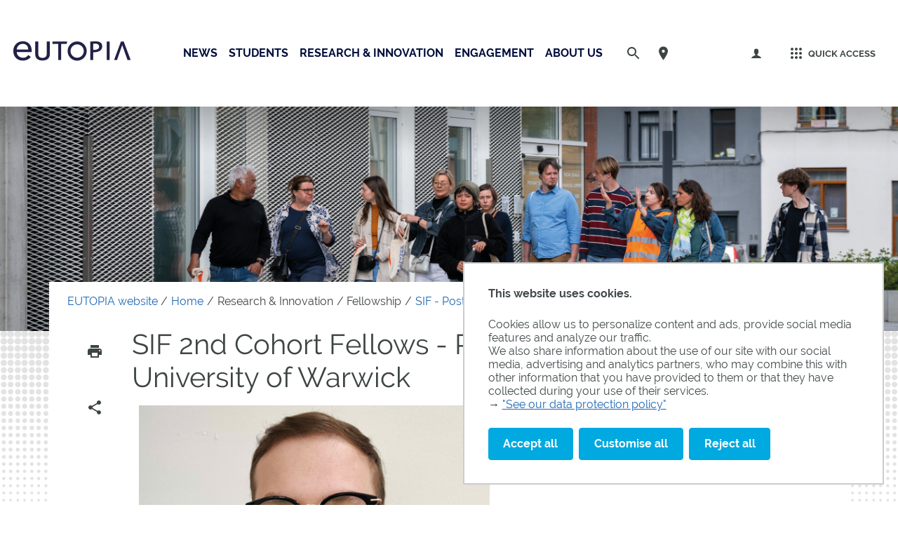

--- FILE ---
content_type: text/html;charset=UTF-8
request_url: https://eutopia-university.eu/english-version/sif-post-doctoral-fellowships/sif-2nd-cohort-fellows-rafael-marchi-university-of-warwick
body_size: 215695
content:


































<!DOCTYPE html>
<html class="no-js html" xmlns="http://www.w3.org/1999/xhtml" lang="en">
    <head>
        <meta name="viewport" content="width=device-width, initial-scale=1.0"/>
        

















        
        <meta property="og:description" content="" />
        <meta property="og:title" content="SIF 2nd Cohort Fellows - Rafael Marchi, University of Warwick - Eutopia" />
        <meta property="og:site_name" content="Eutopia" />
        <meta property="og:type" content="article" />
        <meta property="og:url" content="https://eutopia-university.eu/english-version/sif-post-doctoral-fellowships/sif-2nd-cohort-fellows-rafael-marchi-university-of-warwick" />
        <meta property="og:image" content="https://eutopia-university.eu/uas/Eutopia/LOGO_COULEUR/EUTOPIA+Logo+dark+blue-140.png" />

        
        <meta name="twitter:card" content="summary_large_image">
        <meta name="twitter:site" content="@UniversiteCergy">
        <meta name="twitter:title" content="SIF 2nd Cohort Fellows - Rafael Marchi, University of Warwick - Eutopia">
        <meta name="twitter:description" content="">
        <meta name="twitter:image" content="https://eutopia-university.eu/uas/Eutopia/LOGO_COULEUR/EUTOPIA+Logo+dark+blue-140.png">


<meta http-equiv="content-type" content="text/html; charset=utf-8" />
<title>SIF 2nd Cohort Fellows - Rafael Marchi, University of Warwick - Eutopia</title>



    <link rel="canonical" href="https://eutopia-university.eu/english-version/sif-post-doctoral-fellowships/sif-2nd-cohort-fellows-rafael-marchi-university-of-warwick" />

<link rel="icon" type="image/png" href="/uas/Eutopia/FAVICON/fav-Icon_Plan+de+travail+1.png" />
<meta http-equiv="pragma" content="no-cache" />

<link rel="schema.DC" href="http://purl.org/dc/elements/1.1/" />
<meta name="DC.Title" content="SIF 2nd Cohort Fellows - Rafael Marchi, University of Warwick - Eutopia" />
<meta name="DC.Creator" content="Thomas T'joen" />
<meta name="DC.Description" lang="en" content="" />
<meta name="DC.Publisher" content="Thomas T'joen" />
<meta name="DC.Date.created" scheme="W3CDTF" content="20221214 11:40:29.0" />
<meta name="DC.Date.modified" scheme="W3CDTF" content="20241216 16:02:31.0" />
<meta name="DC.Language" scheme="RFC3066" content="en" />
<meta name="DC.Rights" content="Copyright &copy; Eutopia" />

<meta name="description" content="" />
<meta name="author" lang="en" content="Thomas T'joen" />
<meta name="Date-Creation-yyyymmdd" content="20221214 11:40:29.0" />
<meta name="Date-Revision-yyyymmdd" content="20241216 16:02:31.0" />
<meta name="copyright" content="Copyright &copy; Eutopia" />
<meta name="reply-to" content="webmaster@ml.u-cergy.fr" />
<meta name="category" content="Internet" />

    <meta name="robots" content="index, follow" />

<meta name="distribution" content="global" />
<meta name="identifier-url" content="https://eutopia-university.eu/" />
<meta name="resource-type" content="document" />
<meta name="expires" content="-1" />
<meta name="google-site-verification" content="" />
<meta name="Generator" content="K-Sup (6.07.77)" />
<meta name="Formatter" content="K-Sup (6.07.77)" />

        <link rel="start" title="Accueil" href="https://eutopia-university.eu/"/>
        <link rel="alternate" type="application/rss+xml" title="RSS feed for the last 10 news"
              href="https://eutopia-university.eu/adminsite/webservices/export_rss.jsp?NOMBRE=10&amp;CODE_RUBRIQUE=1625733773622&amp;LANGUE=1"/>
        <link rel="stylesheet" type="text/css" media="screen" href="https://eutopia-university.eu/wro/jQueryCSS/f48e503c31e0ad82061a1dbfa30b9ecbbe713b5e.css"/>
        <link rel="stylesheet" type="text/css" media="print" href="https://eutopia-university.eu/wro/styles-print/71853c6197a6a7f222db0f1978c7cb232b87c5ee.css"/>
        <link rel="stylesheet" type="text/css" media="screen" href="https://eutopia-university.eu/wro/styles/e28fb354b87c4ee8ce91cb85f6d471472815110.css"/>
        <link rel="stylesheet" type="text/css" media="screen" href="https://eutopia-university.eu/wro/stylesCustom/3f3d2d8955322f325af6db2238355fa07007ebd9.css"/>
        










<style type="text/css" media="screen">
        @media screen and (min-width: 50em) {
                .ligne_1 > .colonne_1 {
                    width: 100.0%;
                }
                .ligne_2 > .colonne_1 {
                    width: 100.0%;
                }
                .ligne_3 > .colonne_1 {
                    width: 100.0%;
                }
        }
:root {

    --carto-infosfiche-link-color : #00A9E0;

    --declinaison-couleur : #00A9E0;

    --carto-filters__categorie-title-color : #fff;

    --carto-font-family : Raleway, Arial, "Helvetica Neue", Helvetica, "Bitstream Vera Sans", sans-serif;

    --carto-label-border-color : #fff;

    --carto-infosfiche-title-color : #00A9E0;

    --carto-button-color : #00A9E0;

    --couleur-texte-cta : ;

    --eprivacy-couleur-principale : #00A9E0;

    --carto-title-color : #fff;

    --carto-marker-color : #00A9E0;

    --couleur-fond-cta : ;

    --declinaison-couleur-rgb : 0 169 224;

    --carto-logo-color : #fff;

    --carto-panel-search__zone-action-color : #00A9E0;

    --couleur-bordure-cta : ;

    --eprivacy-font-family : Raleway, Arial, "Helvetica Neue", Helvetica, "Bitstream Vera Sans", sans-serif;

    --carto-panel__filters-list-background-color : #00A9E0;

    --carto-filtre-checkbox-background-color : #00A9E0;

    --eprivacy-couleur-principale-darker : #006d91;

    --carto-filtre-categ-label-color : #fff;

    --eprivacy-couleur-secondaire : #00A9E0;

    --carto-panel-infosfiche-background-color : #fff;

    --carto-panel-search-background-color : #00A9E0;

}
</style>

        <script type="text/javascript">var html = document.getElementsByTagName('html')[0];
        html.className = html.className.replace('no-js', 'js');</script>
        
        <script type="text/javascript" src="https://eutopia-university.eu/wro/scripts/e28fb354b87c4ee8ce91cb85f6d471472815110.js"></script>

        
<script>
    dataLayer = [{
        'Niveau1' : 'EUTOPIA website',
        'Niveau2' : 'Home',
        'Niveau3' : 'Research & Innovation',
        'Niveau4' : 'Fellowship',
        'TypePage' : 'Page'
    }];
</script>

        


    <!-- Matomo Tag Manager -->
    <script type="opt-in" data-type="application/javascript" data-name="analytics_cookies">
        var _mtm = window._mtm = window._mtm || [];
        _mtm.push({'mtm.startTime': (new Date().getTime()), 'event': 'mtm.Start'});
        var d=document, g=d.createElement('script'), s=d.getElementsByTagName('script')[0];
        g.async=true; g.src='https://matomo.eolas-services.com/js/container_zI5Yfkgb.js'; s.parentNode.insertBefore(g,s);
    </script>
    <!-- End Matomo Tag Manager -->


        



    </head>
    
    <body id="body"
     class="fiche pagelibre declinaison--bleu_eutopia theme--eutopia"  data-toggle="#menu .active, .header-toggle .active, .actions-fiche .active, .accessibilite .active" data-toggle-bubble
          itemtype="http://schema.org/WebPage" itemscope>
        <meta itemprop="http://schema.org/lastReviewed" content="2024-12-16">
            
        <a class="evitement sr-only" href="#page">Go to content
        </a>
        <p id="liens_evitement">
            <a class="sr-only sr-only-focusable" href="#contenu-encadres">Go to content
            </a>
            <a class="sr-only sr-only-focusable" href="#menu">Navigation
            </a>
            <a class="sr-only sr-only-focusable" href="#acces_directs-first">Direct access
            </a>
            <a class="sr-only sr-only-focusable" href="#connexion-button">Connection
            </a>
        </p>
        <header itemscope itemtype="http://schema.org/WPHeader" class="header">
            <meta itemprop="name" content=""/>
            <meta itemprop="description" content=""/>
            <div class="header-ligne--print print-only">
                <div class="header-ligne__wrapper">
                    




<div class="psk-grid banniere-print">
    <div class="psk-grid__col--15 banniere-print__col-1">
        
            <img class="banniere-print__logo" src="/uas/Eutopia/LOGO_COULEUR/EUTOPIA+Logo+dark+blue-140.png" alt="logo-Eutopia"/>
        
    </div>
    <div class="psk-grid__col--85 psk-grid__col--vcenter banniere-print__col-2">
        
            <div class="banniere-print__intitule ">Eutopia</div>
        
    </div>
</div>
                </div>
            </div>
            <div class="header-ligne header-ligne__principale">

                <div class="header-ligne__side--left">
                    <!-- ###### LOGO PRINCIPAL ###### Si renseigné -->
                    








<div class="logo-principal banniere" role="banner">
    <a href="https://eutopia-university.eu/" title="Back to homepage">
        
            
            
                <img src="https://eutopia-university.eu/uas/Eutopia/LOGO_COULEUR/EUTOPIA+Logo+dark+blue-140.png" alt="logo-Eutopia" title="Back to homepage" class="logo-principal__img" data-default-src="https://eutopia-university.eu/uas/Eutopia/LOGO_COULEUR/EUTOPIA+Logo+dark+blue-140.png" data-inverted-src="https://eutopia-university.eu/uas/Eutopia/LOGO_BLANC/EUTOPIA+Logo+white-140.png" />
            
        
        <!-- Logo tampon (pour la sticky bar) -->
        <img src="https://eutopia-university.eu/uas/Eutopia/LOGO_TAMPON/TAMPON+WEB.png" alt="logo-Eutopia" title="Back to homepage" class="logo-principal__img logo-principal__img--sticky"  />
    </a>
</div>



                    <!-- ###### MENU PRINCIPAL ###### -->
                    <div id="menu" role="navigation" aria-expanded="false" itemscope itemtype="http://schema.org/SiteNavigationElement">
                        



















    
    <div class="menu-overlay mobile-only" data-toggle="body" data-toggle-class="show-menu"></div>
    
    <button type="button" class="menu-toggle" data-toggle="body" data-toggle-class="show-menu">
        <svg width="24" height="24" class="open-menu">
            <title>Open menu</title>
            <use xlink:href="/jsp/images/general-icons.svg#menu"></use>
        </svg>
        <svg width="24" height="24" class="close-menu">
            <title>Close menu</title>
            <use xlink:href="/jsp/images/general-icons.svg#close"></use>
        </svg>
        <span class="label-menu--mobile open-menu">menu</span>
        <span class="label-menu--mobile close-menu">fermer</span>
    </button>

    <nav class="menu-navigation" role="navigation">
        <div class="menu-principal menu-principal--riche">
            <!-- Champ recherche avec suggestions uniquement pour mobile -->
            <div class="search-mobile">
                













    
    
        <form class="recherche-simple__form" action="/search" method="get" itemprop="potentialAction" itemscope itemtype="http://schema.org/SearchAction">
            <meta itemprop="target" content="/search?beanKey=&l=1&q={q}"/>
            <input type="hidden" name="beanKey" value=""/>
            
                <input type="hidden" name="site" value="1625733773622"/>
            
            <input type="hidden" name="l" value="1">
            <input type="hidden" name="RH" value="1629278965884"/>
            

            <input type="hidden" data-inputfor="MOTS_CLEFS" id="MOTS_CLEFS_AUTOCOMPLETE"/>
            <input class="billboard__search-field billboard__search-field--default" required="required" name="q" itemprop="query-input" role="search" type="search"
                   id="default-MOTS_CLEFS" value="" data-bean="multiFicheAutoComplete" data-beankey=""
                   data-autocompleteurl="/servlet/com.kportal.servlet.autoCompletionServlet"/>
            <i class="billboard__search-field-state" aria-role="presentation"></i>
            <label class="billboard__search-label billboard__search-label--default">Search</label>
            <button class="billboard__search-button" type="submit">
                <span class="billboard__search-button-label">Search</span>
            </button>
        </form>
    

                




            </div>

        
            <ul class="menu-level menu-level--lvl0" itemtype="http://schema.org/SiteNavigationElement">
                
                    
                    
                    
                    
                    
                    
                    
                    
                    <li class="menu-item menu-item--lvl0 menu-item--has-button" data-toggle-id="1625734831061" itemtype="http://schema.org/ListItem">
                            
                        





    
        
            
            <button class="menu-component menu-component--button menu-component--lvl0 item-control type_rubrique_" type="button" data-toggle="[data-toggle-id='1625734831061']" data-toggle-event="menu-toggle-event-1625734831061" data-toggle-group="menu" aria-expanded="false">
                <span class="item-label" itemprop="name">
                        News
                </span>
            </button>

            
            
                
                    <button class="menu-component menu-component--toggler menu-component--lvl0 menu-toggler menu-toggler--lvl0" type="button" data-toggle="[data-toggle-id='1625734831061']" data-toggle-group="menu-toggler" aria-expanded="false">
                        <svg width="24" height="24" class="more" xmlns="http://www.w3.org/2000/svg" xmlns:xlink="http://www.w3.org/1999/xlink"><title>Open menu</title><defs><path d="M12 1c6.075 0 11 4.925 11 11s-4.925 11-11 11S1 18.075 1 12 5.925 1 12 1zm0 2a9 9 0 100 18 9 9 0 000-18zm0 4a1 1 0 011 1v3h3a1 1 0 01.993.883L17 12a1 1 0 01-1 1h-3v3a1 1 0 01-.883.993L12 17a1 1 0 01-1-1v-3H8a1 1 0 01-.993-.883L7 12a1 1 0 011-1h3V8a1 1 0 01.883-.993z" id="a"/></defs><use fill="#5EB345" xlink:href="#a" fill-rule="evenodd"/></svg>
                        <svg width="24" height="24" class="less" xmlns="http://www.w3.org/2000/svg" xmlns:xlink="http://www.w3.org/1999/xlink"><title>Close menu</title><defs><path d="M12 1c6.075 0 11 4.925 11 11s-4.925 11-11 11S1 18.075 1 12 5.925 1 12 1zm0 2a9 9 0 100 18 9 9 0 000-18zm4 8a1 1 0 010 2H8a1 1 0 010-2z" id="b"/></defs><use fill="#5EB345" xlink:href="#b" fill-rule="evenodd"/></svg>
                    </button>
                
                
            

            <!-- Affichage de la rubrique s'il n'y a pas de page d'accueil -->
            
                <div class="menu-component menu-component--nolink menu-component--lvl0 item-control type_rubrique_" aria-expanded="false">
                    <span class="item-label" itemprop="name">
                            News
                    </span>
                </div>
            

        

        

    
    

                        
                            <div class="menu-level-parent menu-level-parent--lvl1" data-toggle-target>
                                <div class="menu-level-wrapper menu-level-wrapper--lvl1">
                                    
                                    
                                    
                                    <ul class="menu-level menu-level--lvl1" itemtype="http://schema.org/SiteNavigationElement">
                                        
                                            
                                            
                                            
                                            
                                            
                                            
                                            <li class="menu-item menu-item--lvl1 menu-item--has-button" data-toggle-id="1727793705507" itemtype="http://schema.org/ListItem">
                                                    
                                                





    
        
            
            <button class="menu-component menu-component--button menu-component--lvl1 item-control type_rubrique_" type="button" data-toggle="[data-toggle-id='1727793705507']" data-toggle-event="menu-toggle-event-1727793705507" data-toggle-group="menu-1625734831061" aria-expanded="false">
                <span class="item-label" itemprop="name">
                        News
                </span>
            </button>

            
            
                
                
                    <button class="menu-component menu-component--toggler menu-component--lvl1 menu-toggler menu-toggler--lvl1" type="button" data-toggle="[data-toggle-id='1727793705507']" data-toggle-group="menu-1625734831061-toggler" aria-expanded="false">
                        <svg width="24" height="24" class="morelevel2" xmlns="http://www.w3.org/2000/svg" xmlns:xlink="http://www.w3.org/1999/xlink"><title>Open menu</title><defs><path d="M13.586 12l-5.293 5.293a1 1 0 001.414 1.414l6-6a1 1 0 000-1.414l-6-6a1 1 0 00-1.414 1.414L13.586 12z" id="c"/></defs><use fill="#5EB345" xlink:href="#c" fill-rule="evenodd"/></svg>
                    </button>
                
            

            <!-- Affichage de la rubrique s'il n'y a pas de page d'accueil -->
            
                <div class="menu-component menu-component--nolink menu-component--lvl1 item-control type_rubrique_" aria-expanded="false">
                    <span class="item-label" itemprop="name">
                            News
                    </span>
                </div>
            

        

        

    
    

                                                    
                                                





    
    <div class="menu-level-parent menu-level-parent--lvl2" data-toggle-target>
        <ul class="menu-level menu-level--lvl2" itemtype="http://schema.org/SiteNavigationElement">
            
                
                
                
                
                
                
                <li class="menu-item menu-item--lvl2 menu-item--has-link" data-toggle-id="1626101766298" itemtype="http://schema.org/ListItem">
                        
                    





    
        

        
            
            <a class="menu-component menu-component--link menu-component--lvl2 item-control type_rubrique_0001" href="https://eutopia-university.eu/english-version/partner-news" aria-expanded="false" itemprop="url">
                <span class="item-label" itemprop="name">
                        News
                </span>
            </a>
        

    
    

                        
                    





                </li>
            
                
                
                
                
                
                
                <li class="menu-item menu-item--lvl2 menu-item--has-link" data-toggle-id="1639384706526" itemtype="http://schema.org/ListItem">
                        
                    





    
        

        
            
            <a class="menu-component menu-component--link menu-component--lvl2 item-control type_rubrique_0001" href="https://eutopia-university.eu/english-version/newsletter" aria-expanded="false" itemprop="url">
                <span class="item-label" itemprop="name">
                        Newsletter
                </span>
            </a>
        

    
    

                        
                    





                </li>
            
                
                
                
                
                
                
                <li class="menu-item menu-item--lvl2 menu-item--has-link" data-toggle-id="1727793951201" itemtype="http://schema.org/ListItem">
                        
                    





    
        

        
            
            <a class="menu-component menu-component--link menu-component--lvl2 item-control type_rubrique_0001" href="https://eutopia-university.eu/english-version/our-stories" aria-expanded="false" itemprop="url">
                <span class="item-label" itemprop="name">
                        Testimonials
                </span>
            </a>
        

    
    

                        
                    





                </li>
            
        </ul>
    </div>
    

                                            </li>
                                        
                                            
                                            
                                            
                                            
                                            
                                            
                                            <li class="menu-item menu-item--lvl1 menu-item--has-button" data-toggle-id="1727794003647" itemtype="http://schema.org/ListItem">
                                                    
                                                





    
        
            
            <button class="menu-component menu-component--button menu-component--lvl1 item-control type_rubrique_" type="button" data-toggle="[data-toggle-id='1727794003647']" data-toggle-event="menu-toggle-event-1727794003647" data-toggle-group="menu-1625734831061" aria-expanded="false">
                <span class="item-label" itemprop="name">
                        Events
                </span>
            </button>

            
            
                
                
                    <button class="menu-component menu-component--toggler menu-component--lvl1 menu-toggler menu-toggler--lvl1" type="button" data-toggle="[data-toggle-id='1727794003647']" data-toggle-group="menu-1625734831061-toggler" aria-expanded="false">
                        <svg width="24" height="24" class="morelevel2" xmlns="http://www.w3.org/2000/svg" xmlns:xlink="http://www.w3.org/1999/xlink"><title>Open menu</title><defs><path d="M13.586 12l-5.293 5.293a1 1 0 001.414 1.414l6-6a1 1 0 000-1.414l-6-6a1 1 0 00-1.414 1.414L13.586 12z" id="c"/></defs><use fill="#5EB345" xlink:href="#c" fill-rule="evenodd"/></svg>
                    </button>
                
            

            <!-- Affichage de la rubrique s'il n'y a pas de page d'accueil -->
            
                <div class="menu-component menu-component--nolink menu-component--lvl1 item-control type_rubrique_" aria-expanded="false">
                    <span class="item-label" itemprop="name">
                            Events
                    </span>
                </div>
            

        

        

    
    

                                                    
                                                





    
    <div class="menu-level-parent menu-level-parent--lvl2" data-toggle-target>
        <ul class="menu-level menu-level--lvl2" itemtype="http://schema.org/SiteNavigationElement">
            
                
                
                
                
                
                
                <li class="menu-item menu-item--lvl2 menu-item--has-link" data-toggle-id="1649680894197" itemtype="http://schema.org/ListItem">
                        
                    





    
        

        
            
            <a class="menu-component menu-component--link menu-component--lvl2 item-control type_rubrique_0001" href="https://eutopia-university.eu/english-version/calendar" aria-expanded="false" itemprop="url">
                <span class="item-label" itemprop="name">
                        Calendar
                </span>
            </a>
        

    
    

                        
                    





                </li>
            
                
                
                
                
                
                
                <li class="menu-item menu-item--lvl2 menu-item--has-link" data-toggle-id="1626101708354" itemtype="http://schema.org/ListItem">
                        
                    





    
        

        
            
            <a class="menu-component menu-component--link menu-component--lvl2 item-control type_rubrique_0001" href="https://eutopia-university.eu/english-version/events" aria-expanded="false" itemprop="url">
                <span class="item-label" itemprop="name">
                        EUTOPIA Weeks
                </span>
            </a>
        

    
    

                        
                    





                </li>
            
                
                
                
                
                
                
                <li class="menu-item menu-item--lvl2 menu-item--has-link" data-toggle-id="1713774375813" itemtype="http://schema.org/ListItem">
                        
                    





    
        

        
            
            <a class="menu-component menu-component--link menu-component--lvl2 item-control type_rubrique_0001" href="https://eutopia-university.eu/english-version/eutopia-day" aria-expanded="false" itemprop="url">
                <span class="item-label" itemprop="name">
                        EUTOPIA Day
                </span>
            </a>
        

    
    

                        
                    





                </li>
            
        </ul>
    </div>
    

                                            </li>
                                        
                                            
                                            
                                            
                                            
                                            
                                            
                                            <li class="menu-item menu-item--lvl1 menu-item--has-button menu-item--has-link" data-toggle-id="1625734818323" itemtype="http://schema.org/ListItem">
                                                    
                                                





    
        
            
            <button class="menu-component menu-component--button menu-component--lvl1 item-control type_rubrique_7000" type="button" data-toggle="[data-toggle-id='1625734818323']" data-toggle-event="menu-toggle-event-1625734818323" data-toggle-group="menu-1625734831061" aria-expanded="false">
                <span class="item-label" itemprop="name">
                        Calls
                </span>
            </button>

            
            
                
                
                    <button class="menu-component menu-component--toggler menu-component--lvl1 menu-toggler menu-toggler--lvl1" type="button" data-toggle="[data-toggle-id='1625734818323']" data-toggle-group="menu-1625734831061-toggler" aria-expanded="false">
                        <svg width="24" height="24" class="morelevel2" xmlns="http://www.w3.org/2000/svg" xmlns:xlink="http://www.w3.org/1999/xlink"><title>Open menu</title><defs><path d="M13.586 12l-5.293 5.293a1 1 0 001.414 1.414l6-6a1 1 0 000-1.414l-6-6a1 1 0 00-1.414 1.414L13.586 12z" id="c"/></defs><use fill="#5EB345" xlink:href="#c" fill-rule="evenodd"/></svg>
                    </button>
                
            

            <!-- Affichage de la rubrique s'il n'y a pas de page d'accueil -->
            

        

        
            
            <a class="menu-component menu-component--link menu-component--lvl1 item-control type_rubrique_7000" href="https://eutopia-university.eu/english-version/opportunities" aria-expanded="false" itemprop="url">
                <span class="item-label" itemprop="name">
                        Calls
                </span>
            </a>
        

    
    

                                                    
                                                





    
    <div class="menu-level-parent menu-level-parent--lvl2" data-toggle-target>
        <ul class="menu-level menu-level--lvl2" itemtype="http://schema.org/SiteNavigationElement">
            
                
                
                
                
                
                
                <li class="menu-item menu-item--lvl2 menu-item--has-link" data-toggle-id="1642428508862" itemtype="http://schema.org/ListItem">
                        
                    





    
        

        
            
            <a class="menu-component menu-component--link menu-component--lvl2 item-control type_rubrique_0001" href="https://eutopia-university.eu/english-version/opportunities/students-1" aria-expanded="false" itemprop="url">
                <span class="item-label" itemprop="name">
                        Calls for Students
                </span>
            </a>
        

    
    

                        
                    





                </li>
            
                
                
                
                
                
                
                <li class="menu-item menu-item--lvl2 menu-item--has-link" data-toggle-id="1626101270951" itemtype="http://schema.org/ListItem">
                        
                    





    
        

        
            
            <a class="menu-component menu-component--link menu-component--lvl2 item-control type_rubrique_0001" href="https://eutopia-university.eu/english-version/opportunities/research" aria-expanded="false" itemprop="url">
                <span class="item-label" itemprop="name">
                        Calls for Academics & Researchers
                </span>
            </a>
        

    
    

                        
                    





                </li>
            
                
                
                
                
                
                
                <li class="menu-item menu-item--lvl2 menu-item--has-link" data-toggle-id="1709647951547" itemtype="http://schema.org/ListItem">
                        
                    





    
        

        
            
            <a class="menu-component menu-component--link menu-component--lvl2 item-control type_rubrique_0001" href="https://eutopia-university.eu/english-version/opportunities/calls-for-staff" aria-expanded="false" itemprop="url">
                <span class="item-label" itemprop="name">
                        Calls for Staff
                </span>
            </a>
        

    
    

                        
                    





                </li>
            
        </ul>
    </div>
    

                                            </li>
                                        
                                    </ul>

                                    
                                    

                                </div>
                            </div>
                        
                    </li>
                
                    
                    
                    
                    
                    
                    
                    
                    
                    <li class="menu-item menu-item--lvl0 menu-item--has-button" data-toggle-id="1747387842213" itemtype="http://schema.org/ListItem">
                            
                        





    
        
            
            <button class="menu-component menu-component--button menu-component--lvl0 item-control type_rubrique_" type="button" data-toggle="[data-toggle-id='1747387842213']" data-toggle-event="menu-toggle-event-1747387842213" data-toggle-group="menu" aria-expanded="false">
                <span class="item-label" itemprop="name">
                        Students
                </span>
            </button>

            
            
                
                    <button class="menu-component menu-component--toggler menu-component--lvl0 menu-toggler menu-toggler--lvl0" type="button" data-toggle="[data-toggle-id='1747387842213']" data-toggle-group="menu-toggler" aria-expanded="false">
                        <svg width="24" height="24" class="more" xmlns="http://www.w3.org/2000/svg" xmlns:xlink="http://www.w3.org/1999/xlink"><title>Open menu</title><defs><path d="M12 1c6.075 0 11 4.925 11 11s-4.925 11-11 11S1 18.075 1 12 5.925 1 12 1zm0 2a9 9 0 100 18 9 9 0 000-18zm0 4a1 1 0 011 1v3h3a1 1 0 01.993.883L17 12a1 1 0 01-1 1h-3v3a1 1 0 01-.883.993L12 17a1 1 0 01-1-1v-3H8a1 1 0 01-.993-.883L7 12a1 1 0 011-1h3V8a1 1 0 01.883-.993z" id="a"/></defs><use fill="#5EB345" xlink:href="#a" fill-rule="evenodd"/></svg>
                        <svg width="24" height="24" class="less" xmlns="http://www.w3.org/2000/svg" xmlns:xlink="http://www.w3.org/1999/xlink"><title>Close menu</title><defs><path d="M12 1c6.075 0 11 4.925 11 11s-4.925 11-11 11S1 18.075 1 12 5.925 1 12 1zm0 2a9 9 0 100 18 9 9 0 000-18zm4 8a1 1 0 010 2H8a1 1 0 010-2z" id="b"/></defs><use fill="#5EB345" xlink:href="#b" fill-rule="evenodd"/></svg>
                    </button>
                
                
            

            <!-- Affichage de la rubrique s'il n'y a pas de page d'accueil -->
            
                <div class="menu-component menu-component--nolink menu-component--lvl0 item-control type_rubrique_" aria-expanded="false">
                    <span class="item-label" itemprop="name">
                            Students
                    </span>
                </div>
            

        

        

    
    

                        
                            <div class="menu-level-parent menu-level-parent--lvl1" data-toggle-target>
                                <div class="menu-level-wrapper menu-level-wrapper--lvl1">
                                    
                                    
                                    
                                    <ul class="menu-level menu-level--lvl1" itemtype="http://schema.org/SiteNavigationElement">
                                        
                                            
                                            
                                            
                                            
                                            
                                            
                                            <li class="menu-item menu-item--lvl1 menu-item--has-button" data-toggle-id="1747387886876" itemtype="http://schema.org/ListItem">
                                                    
                                                





    
        
            
            <button class="menu-component menu-component--button menu-component--lvl1 item-control type_rubrique_" type="button" data-toggle="[data-toggle-id='1747387886876']" data-toggle-event="menu-toggle-event-1747387886876" data-toggle-group="menu-1747387842213" aria-expanded="false">
                <span class="item-label" itemprop="name">
                        Connected Communities
                </span>
            </button>

            
            
                
                
                    <button class="menu-component menu-component--toggler menu-component--lvl1 menu-toggler menu-toggler--lvl1" type="button" data-toggle="[data-toggle-id='1747387886876']" data-toggle-group="menu-1747387842213-toggler" aria-expanded="false">
                        <svg width="24" height="24" class="morelevel2" xmlns="http://www.w3.org/2000/svg" xmlns:xlink="http://www.w3.org/1999/xlink"><title>Open menu</title><defs><path d="M13.586 12l-5.293 5.293a1 1 0 001.414 1.414l6-6a1 1 0 000-1.414l-6-6a1 1 0 00-1.414 1.414L13.586 12z" id="c"/></defs><use fill="#5EB345" xlink:href="#c" fill-rule="evenodd"/></svg>
                    </button>
                
            

            <!-- Affichage de la rubrique s'il n'y a pas de page d'accueil -->
            
                <div class="menu-component menu-component--nolink menu-component--lvl1 item-control type_rubrique_" aria-expanded="false">
                    <span class="item-label" itemprop="name">
                            Connected Communities
                    </span>
                </div>
            

        

        

    
    

                                                    
                                                





    
    <div class="menu-level-parent menu-level-parent--lvl2" data-toggle-target>
        <ul class="menu-level menu-level--lvl2" itemtype="http://schema.org/SiteNavigationElement">
            
                
                
                
                
                
                
                <li class="menu-item menu-item--lvl2 menu-item--has-link" data-toggle-id="1747655716496" itemtype="http://schema.org/ListItem">
                        
                    





    
        

        
            
            <a class="menu-component menu-component--link menu-component--lvl2 item-control type_rubrique_0001" href="https://eutopia-university.eu/english-version/educational-model" aria-expanded="false" itemprop="url">
                <span class="item-label" itemprop="name">
                        Educational Model
                </span>
            </a>
        

    
    

                        
                    





                </li>
            
                
                
                
                
                
                
                <li class="menu-item menu-item--lvl2 menu-item--has-link" data-toggle-id="1689937374970" itemtype="http://schema.org/ListItem">
                        
                    





    
        

        
            
            <a class="menu-component menu-component--link menu-component--lvl2 item-control type_rubrique_0001" href="https://eutopia-university.eu/english-version/connected-learning-communities" aria-expanded="false" itemprop="url">
                <span class="item-label" itemprop="name">
                        Connected Learning Communities
                </span>
            </a>
        

    
    

                        
                    





                </li>
            
                
                
                
                
                
                
                <li class="menu-item menu-item--lvl2 menu-item--has-link" data-toggle-id="1689937285481" itemtype="http://schema.org/ListItem">
                        
                    





    
        

        
            
            <a class="menu-component menu-component--link menu-component--lvl2 item-control type_rubrique_0001" href="https://eutopia-university.eu/english-version/integrated-connected-communities" aria-expanded="false" itemprop="url">
                <span class="item-label" itemprop="name">
                        Integrated Connected Communities
                </span>
            </a>
        

    
    

                        
                    





                </li>
            
        </ul>
    </div>
    

                                            </li>
                                        
                                            
                                            
                                            
                                            
                                            
                                            
                                            <li class="menu-item menu-item--lvl1 menu-item--has-button" data-toggle-id="1747388405653" itemtype="http://schema.org/ListItem">
                                                    
                                                





    
        
            
            <button class="menu-component menu-component--button menu-component--lvl1 item-control type_rubrique_" type="button" data-toggle="[data-toggle-id='1747388405653']" data-toggle-event="menu-toggle-event-1747388405653" data-toggle-group="menu-1747387842213" aria-expanded="false">
                <span class="item-label" itemprop="name">
                        Study
                </span>
            </button>

            
            
                
                
                    <button class="menu-component menu-component--toggler menu-component--lvl1 menu-toggler menu-toggler--lvl1" type="button" data-toggle="[data-toggle-id='1747388405653']" data-toggle-group="menu-1747387842213-toggler" aria-expanded="false">
                        <svg width="24" height="24" class="morelevel2" xmlns="http://www.w3.org/2000/svg" xmlns:xlink="http://www.w3.org/1999/xlink"><title>Open menu</title><defs><path d="M13.586 12l-5.293 5.293a1 1 0 001.414 1.414l6-6a1 1 0 000-1.414l-6-6a1 1 0 00-1.414 1.414L13.586 12z" id="c"/></defs><use fill="#5EB345" xlink:href="#c" fill-rule="evenodd"/></svg>
                    </button>
                
            

            <!-- Affichage de la rubrique s'il n'y a pas de page d'accueil -->
            
                <div class="menu-component menu-component--nolink menu-component--lvl1 item-control type_rubrique_" aria-expanded="false">
                    <span class="item-label" itemprop="name">
                            Study
                    </span>
                </div>
            

        

        

    
    

                                                    
                                                





    
    <div class="menu-level-parent menu-level-parent--lvl2" data-toggle-target>
        <ul class="menu-level menu-level--lvl2" itemtype="http://schema.org/SiteNavigationElement">
            
                
                
                
                
                
                
                <li class="menu-item menu-item--lvl2 menu-item--has-link" data-toggle-id="1689940381898" itemtype="http://schema.org/ListItem">
                        
                    





    
        

        
            
            <a class="menu-component menu-component--link menu-component--lvl2 item-control type_rubrique_0001" href="https://eutopia-university.eu/english-version/ecotopia" aria-expanded="false" itemprop="url">
                <span class="item-label" itemprop="name">
                        Ecotopia
                </span>
            </a>
        

    
    

                        
                    





                </li>
            
                
                
                
                
                
                
                <li class="menu-item menu-item--lvl2 menu-item--has-link" data-toggle-id="1629466055470" itemtype="http://schema.org/ListItem">
                        
                    





    
        

        
            
            <a class="menu-component menu-component--link menu-component--lvl2 item-control type_rubrique_0001" href="https://eutopia-university.eu/english-version/eutopia-phd-co-tutelle-programme" aria-expanded="false" itemprop="url">
                <span class="item-label" itemprop="name">
                        PhD Co-tutelle
                </span>
            </a>
        

    
    

                        
                    





                </li>
            
                
                
                
                
                
                
                <li class="menu-item menu-item--lvl2 menu-item--has-link" data-toggle-id="1747388842282" itemtype="http://schema.org/ListItem">
                        
                    





    
        

        
            
            <a class="menu-component menu-component--link menu-component--lvl2 item-control type_rubrique_0001" href="https://eutopia-university.eu/english-version/study-in-eutopia-1" aria-expanded="false" itemprop="url">
                <span class="item-label" itemprop="name">
                        Study in EUTOPIA
                </span>
            </a>
        

    
    

                        
                    





                </li>
            
        </ul>
    </div>
    

                                            </li>
                                        
                                            
                                            
                                            
                                            
                                            
                                            
                                            <li class="menu-item menu-item--lvl1 menu-item--has-button" data-toggle-id="1747390031355" itemtype="http://schema.org/ListItem">
                                                    
                                                





    
        
            
            <button class="menu-component menu-component--button menu-component--lvl1 item-control type_rubrique_" type="button" data-toggle="[data-toggle-id='1747390031355']" data-toggle-event="menu-toggle-event-1747390031355" data-toggle-group="menu-1747387842213" aria-expanded="false">
                <span class="item-label" itemprop="name">
                        Short Programmes
                </span>
            </button>

            
            
                
                
                    <button class="menu-component menu-component--toggler menu-component--lvl1 menu-toggler menu-toggler--lvl1" type="button" data-toggle="[data-toggle-id='1747390031355']" data-toggle-group="menu-1747387842213-toggler" aria-expanded="false">
                        <svg width="24" height="24" class="morelevel2" xmlns="http://www.w3.org/2000/svg" xmlns:xlink="http://www.w3.org/1999/xlink"><title>Open menu</title><defs><path d="M13.586 12l-5.293 5.293a1 1 0 001.414 1.414l6-6a1 1 0 000-1.414l-6-6a1 1 0 00-1.414 1.414L13.586 12z" id="c"/></defs><use fill="#5EB345" xlink:href="#c" fill-rule="evenodd"/></svg>
                    </button>
                
            

            <!-- Affichage de la rubrique s'il n'y a pas de page d'accueil -->
            
                <div class="menu-component menu-component--nolink menu-component--lvl1 item-control type_rubrique_" aria-expanded="false">
                    <span class="item-label" itemprop="name">
                            Short Programmes
                    </span>
                </div>
            

        

        

    
    

                                                    
                                                





    
    <div class="menu-level-parent menu-level-parent--lvl2" data-toggle-target>
        <ul class="menu-level menu-level--lvl2" itemtype="http://schema.org/SiteNavigationElement">
            
                
                
                
                
                
                
                <li class="menu-item menu-item--lvl2 menu-item--has-link" data-toggle-id="1756892081827" itemtype="http://schema.org/ListItem">
                        
                    





    
        

        
            
            <a class="menu-component menu-component--link menu-component--lvl2 item-control type_rubrique_0001" href="https://eutopia-university.eu/english-version/internship-research-programme" aria-expanded="false" itemprop="url">
                <span class="item-label" itemprop="name">
                        Internship Research Programme
                </span>
            </a>
        

    
    

                        
                    





                </li>
            
                
                
                
                
                
                
                <li class="menu-item menu-item--lvl2 menu-item--has-link" data-toggle-id="1747645236076" itemtype="http://schema.org/ListItem">
                        
                    





    
        

        
            
            <a class="menu-component menu-component--link menu-component--lvl2 item-control type_rubrique_0001" href="https://eutopia-university.eu/english-version/innovation-challenges-for-students" aria-expanded="false" itemprop="url">
                <span class="item-label" itemprop="name">
                        Innovation Challenges for Students
                </span>
            </a>
        

    
    

                        
                    





                </li>
            
                
                
                
                
                
                
                <li class="menu-item menu-item--lvl2 menu-item--has-link" data-toggle-id="1637161132684" itemtype="http://schema.org/ListItem">
                        
                    





    
        

        
            
            <a class="menu-component menu-component--link menu-component--lvl2 item-control type_rubrique_0001" href="https://eutopia-university.eu/english-version/eutopia-certificate-of-internationalization-euci" aria-expanded="false" itemprop="url">
                <span class="item-label" itemprop="name">
                        Certificate of Internationalisation
                </span>
            </a>
        

    
    

                        
                    





                </li>
            
                
                
                
                
                
                
                <li class="menu-item menu-item--lvl2 menu-item--has-link" data-toggle-id="1669971756952" itemtype="http://schema.org/ListItem">
                        
                    





    
        

        
            
            <a class="menu-component menu-component--link menu-component--lvl2 item-control type_rubrique_0001" href="https://eutopia-university.eu/english-version/teamwork" aria-expanded="false" itemprop="url">
                <span class="item-label" itemprop="name">
                        TeamWork
                </span>
            </a>
        

    
    

                        
                    





                </li>
            
                
                
                
                
                
                
                <li class="menu-item menu-item--lvl2 menu-item--has-link" data-toggle-id="1703150063785" itemtype="http://schema.org/ListItem">
                        
                    





    
        

        
            
            <a class="menu-component menu-component--link menu-component--lvl2 item-control type_rubrique_0001" href="https://eutopia-university.eu/english-version/summer-schools" aria-expanded="false" itemprop="url">
                <span class="item-label" itemprop="name">
                        Summer & Winter Schools
                </span>
            </a>
        

    
    

                        
                    





                </li>
            
        </ul>
    </div>
    

                                            </li>
                                        
                                            
                                            
                                            
                                            
                                            
                                            
                                            <li class="menu-item menu-item--lvl1 menu-item--has-button" data-toggle-id="1747390343458" itemtype="http://schema.org/ListItem">
                                                    
                                                





    
        
            
            <button class="menu-component menu-component--button menu-component--lvl1 item-control type_rubrique_" type="button" data-toggle="[data-toggle-id='1747390343458']" data-toggle-event="menu-toggle-event-1747390343458" data-toggle-group="menu-1747387842213" aria-expanded="false">
                <span class="item-label" itemprop="name">
                        Student Engagement
                </span>
            </button>

            
            
                
                
                    <button class="menu-component menu-component--toggler menu-component--lvl1 menu-toggler menu-toggler--lvl1" type="button" data-toggle="[data-toggle-id='1747390343458']" data-toggle-group="menu-1747387842213-toggler" aria-expanded="false">
                        <svg width="24" height="24" class="morelevel2" xmlns="http://www.w3.org/2000/svg" xmlns:xlink="http://www.w3.org/1999/xlink"><title>Open menu</title><defs><path d="M13.586 12l-5.293 5.293a1 1 0 001.414 1.414l6-6a1 1 0 000-1.414l-6-6a1 1 0 00-1.414 1.414L13.586 12z" id="c"/></defs><use fill="#5EB345" xlink:href="#c" fill-rule="evenodd"/></svg>
                    </button>
                
            

            <!-- Affichage de la rubrique s'il n'y a pas de page d'accueil -->
            
                <div class="menu-component menu-component--nolink menu-component--lvl1 item-control type_rubrique_" aria-expanded="false">
                    <span class="item-label" itemprop="name">
                            Student Engagement
                    </span>
                </div>
            

        

        

    
    

                                                    
                                                





    
    <div class="menu-level-parent menu-level-parent--lvl2" data-toggle-target>
        <ul class="menu-level menu-level--lvl2" itemtype="http://schema.org/SiteNavigationElement">
            
                
                
                
                
                
                
                <li class="menu-item menu-item--lvl2 menu-item--has-link" data-toggle-id="1642599930127" itemtype="http://schema.org/ListItem">
                        
                    





    
        

        
            
            <a class="menu-component menu-component--link menu-component--lvl2 item-control type_rubrique_0001" href="https://eutopia-university.eu/english-version/eutopia-student-think-tank-eustt" aria-expanded="false" itemprop="url">
                <span class="item-label" itemprop="name">
                        Student Think Tank
                </span>
            </a>
        

    
    

                        
                    





                </li>
            
                
                
                
                
                
                
                <li class="menu-item menu-item--lvl2 menu-item--has-link" data-toggle-id="1635947971770" itemtype="http://schema.org/ListItem">
                        
                    





    
        

        
            
            <a class="menu-component menu-component--link menu-component--lvl2 item-control type_rubrique_0001" href="https://eutopia-university.eu/english-version/career-ambassadors" aria-expanded="false" itemprop="url">
                <span class="item-label" itemprop="name">
                        Student Career Ambassadors
                </span>
            </a>
        

    
    

                        
                    





                </li>
            
                
                
                
                
                
                
                <li class="menu-item menu-item--lvl2 menu-item--has-link" data-toggle-id="1714656947126" itemtype="http://schema.org/ListItem">
                        
                    





    
        

        
            
            <a class="menu-component menu-component--link menu-component--lvl2 item-control type_rubrique_0001" href="https://eutopia-university.eu/english-version/ideas-club" aria-expanded="false" itemprop="url">
                <span class="item-label" itemprop="name">
                        Ideas Club
                </span>
            </a>
        

    
    

                        
                    





                </li>
            
                
                
                
                
                
                
                <li class="menu-item menu-item--lvl2 menu-item--has-link" data-toggle-id="1635948014353" itemtype="http://schema.org/ListItem">
                        
                    





    
        

        
            
            <a class="menu-component menu-component--link menu-component--lvl2 item-control type_rubrique_0001" href="https://eutopia-university.eu/english-version/beeutopian" aria-expanded="false" itemprop="url">
                <span class="item-label" itemprop="name">
                        BeEUTOPIAn Conference
                </span>
            </a>
        

    
    

                        
                    





                </li>
            
        </ul>
    </div>
    

                                            </li>
                                        
                                    </ul>

                                    
                                    

                                </div>
                            </div>
                        
                    </li>
                
                    
                    
                    
                    
                    
                    
                    
                    
                    <li class="menu-item menu-item--lvl0--actif menu-item--actif menu-item--lvl0 menu-item--has-button" data-toggle-id="1747390858371" itemtype="http://schema.org/ListItem">
                            
                        





    
        
            
            <button class="menu-component menu-component--button menu-component--lvl0 item-control type_rubrique_" type="button" data-toggle="[data-toggle-id='1747390858371']" data-toggle-event="menu-toggle-event-1747390858371" data-toggle-group="menu" aria-expanded="false">
                <span class="item-label" itemprop="name">
                        Research & Innovation
                </span>
            </button>

            
            
                
                    <button class="menu-component menu-component--toggler menu-component--lvl0 menu-toggler menu-toggler--lvl0" type="button" data-toggle="[data-toggle-id='1747390858371']" data-toggle-group="menu-toggler" aria-expanded="false">
                        <svg width="24" height="24" class="more" xmlns="http://www.w3.org/2000/svg" xmlns:xlink="http://www.w3.org/1999/xlink"><title>Open menu</title><defs><path d="M12 1c6.075 0 11 4.925 11 11s-4.925 11-11 11S1 18.075 1 12 5.925 1 12 1zm0 2a9 9 0 100 18 9 9 0 000-18zm0 4a1 1 0 011 1v3h3a1 1 0 01.993.883L17 12a1 1 0 01-1 1h-3v3a1 1 0 01-.883.993L12 17a1 1 0 01-1-1v-3H8a1 1 0 01-.993-.883L7 12a1 1 0 011-1h3V8a1 1 0 01.883-.993z" id="a"/></defs><use fill="#5EB345" xlink:href="#a" fill-rule="evenodd"/></svg>
                        <svg width="24" height="24" class="less" xmlns="http://www.w3.org/2000/svg" xmlns:xlink="http://www.w3.org/1999/xlink"><title>Close menu</title><defs><path d="M12 1c6.075 0 11 4.925 11 11s-4.925 11-11 11S1 18.075 1 12 5.925 1 12 1zm0 2a9 9 0 100 18 9 9 0 000-18zm4 8a1 1 0 010 2H8a1 1 0 010-2z" id="b"/></defs><use fill="#5EB345" xlink:href="#b" fill-rule="evenodd"/></svg>
                    </button>
                
                
            

            <!-- Affichage de la rubrique s'il n'y a pas de page d'accueil -->
            
                <div class="menu-component menu-component--nolink menu-component--lvl0 item-control type_rubrique_" aria-expanded="false">
                    <span class="item-label" itemprop="name">
                            Research & Innovation
                    </span>
                </div>
            

        

        

    
    

                        
                            <div class="menu-level-parent menu-level-parent--lvl1" data-toggle-target>
                                <div class="menu-level-wrapper menu-level-wrapper--lvl1">
                                    
                                    
                                    
                                    <ul class="menu-level menu-level--lvl1" itemtype="http://schema.org/SiteNavigationElement">
                                        
                                            
                                            
                                            
                                            
                                            
                                            
                                            <li class="menu-item menu-item--lvl1 menu-item--has-button" data-toggle-id="1747390986305" itemtype="http://schema.org/ListItem">
                                                    
                                                





    
        
            
            <button class="menu-component menu-component--button menu-component--lvl1 item-control type_rubrique_" type="button" data-toggle="[data-toggle-id='1747390986305']" data-toggle-event="menu-toggle-event-1747390986305" data-toggle-group="menu-1747390858371" aria-expanded="false">
                <span class="item-label" itemprop="name">
                        Strategy
                </span>
            </button>

            
            
                
                
                    <button class="menu-component menu-component--toggler menu-component--lvl1 menu-toggler menu-toggler--lvl1" type="button" data-toggle="[data-toggle-id='1747390986305']" data-toggle-group="menu-1747390858371-toggler" aria-expanded="false">
                        <svg width="24" height="24" class="morelevel2" xmlns="http://www.w3.org/2000/svg" xmlns:xlink="http://www.w3.org/1999/xlink"><title>Open menu</title><defs><path d="M13.586 12l-5.293 5.293a1 1 0 001.414 1.414l6-6a1 1 0 000-1.414l-6-6a1 1 0 00-1.414 1.414L13.586 12z" id="c"/></defs><use fill="#5EB345" xlink:href="#c" fill-rule="evenodd"/></svg>
                    </button>
                
            

            <!-- Affichage de la rubrique s'il n'y a pas de page d'accueil -->
            
                <div class="menu-component menu-component--nolink menu-component--lvl1 item-control type_rubrique_" aria-expanded="false">
                    <span class="item-label" itemprop="name">
                            Strategy
                    </span>
                </div>
            

        

        

    
    

                                                    
                                                





    
    <div class="menu-level-parent menu-level-parent--lvl2" data-toggle-target>
        <ul class="menu-level menu-level--lvl2" itemtype="http://schema.org/SiteNavigationElement">
            
                
                
                
                
                
                
                <li class="menu-item menu-item--lvl2 menu-item--has-link" data-toggle-id="1747396962302" itemtype="http://schema.org/ListItem">
                        
                    





    
        

        
            
            <a class="menu-component menu-component--link menu-component--lvl2 item-control type_rubrique_0001" href="https://eutopia-university.eu/english-version/focus-area" aria-expanded="false" itemprop="url">
                <span class="item-label" itemprop="name">
                        Focus Area
                </span>
            </a>
        

    
    

                        
                    





                </li>
            
                
                
                
                
                
                
                <li class="menu-item menu-item--lvl2 menu-item--has-link" data-toggle-id="1747397369280" itemtype="http://schema.org/ListItem">
                        
                    





    
        

        
            
            <a class="menu-component menu-component--link menu-component--lvl2 item-control type_rubrique_0001" href="https://eutopia-university.eu/english-version/ri-agenda-1" aria-expanded="false" itemprop="url">
                <span class="item-label" itemprop="name">
                        R&I Agenda
                </span>
            </a>
        

    
    

                        
                    





                </li>
            
        </ul>
    </div>
    

                                            </li>
                                        
                                            
                                            
                                            
                                            
                                            
                                            
                                            <li class="menu-item menu-item--lvl1 menu-item--has-button" data-toggle-id="1747397850036" itemtype="http://schema.org/ListItem">
                                                    
                                                





    
        
            
            <button class="menu-component menu-component--button menu-component--lvl1 item-control type_rubrique_" type="button" data-toggle="[data-toggle-id='1747397850036']" data-toggle-event="menu-toggle-event-1747397850036" data-toggle-group="menu-1747390858371" aria-expanded="false">
                <span class="item-label" itemprop="name">
                        Innovation and Impact
                </span>
            </button>

            
            
                
                
                    <button class="menu-component menu-component--toggler menu-component--lvl1 menu-toggler menu-toggler--lvl1" type="button" data-toggle="[data-toggle-id='1747397850036']" data-toggle-group="menu-1747390858371-toggler" aria-expanded="false">
                        <svg width="24" height="24" class="morelevel2" xmlns="http://www.w3.org/2000/svg" xmlns:xlink="http://www.w3.org/1999/xlink"><title>Open menu</title><defs><path d="M13.586 12l-5.293 5.293a1 1 0 001.414 1.414l6-6a1 1 0 000-1.414l-6-6a1 1 0 00-1.414 1.414L13.586 12z" id="c"/></defs><use fill="#5EB345" xlink:href="#c" fill-rule="evenodd"/></svg>
                    </button>
                
            

            <!-- Affichage de la rubrique s'il n'y a pas de page d'accueil -->
            
                <div class="menu-component menu-component--nolink menu-component--lvl1 item-control type_rubrique_" aria-expanded="false">
                    <span class="item-label" itemprop="name">
                            Innovation and Impact
                    </span>
                </div>
            

        

        

    
    

                                                    
                                                





    
    <div class="menu-level-parent menu-level-parent--lvl2" data-toggle-target>
        <ul class="menu-level menu-level--lvl2" itemtype="http://schema.org/SiteNavigationElement">
            
                
                
                
                
                
                
                <li class="menu-item menu-item--lvl2 menu-item--has-link" data-toggle-id="1689945755668" itemtype="http://schema.org/ListItem">
                        
                    





    
        

        
            
            <a class="menu-component menu-component--link menu-component--lvl2 item-control type_rubrique_0001" href="https://eutopia-university.eu/english-version/impact-initiatives" aria-expanded="false" itemprop="url">
                <span class="item-label" itemprop="name">
                        Impact Schools
                </span>
            </a>
        

    
    

                        
                    





                </li>
            
                
                
                
                
                
                
                <li class="menu-item menu-item--lvl2 menu-item--has-link" data-toggle-id="1747398271053" itemtype="http://schema.org/ListItem">
                        
                    





    
        

        
            
            <a class="menu-component menu-component--link menu-component--lvl2 item-control type_rubrique_0001" href="https://eutopia-university.eu/english-version/impact-strategy-1" aria-expanded="false" itemprop="url">
                <span class="item-label" itemprop="name">
                        Impact Strategy
                </span>
            </a>
        

    
    

                        
                    





                </li>
            
                
                
                
                
                
                
                <li class="menu-item menu-item--lvl2 menu-item--has-link" data-toggle-id="1747663974147" itemtype="http://schema.org/ListItem">
                        
                    





    
        

        
            
            <a class="menu-component menu-component--link menu-component--lvl2 item-control type_rubrique_0001" href="https://eutopia-university.eu/english-version/innovation-challenges-for-researchers-1" aria-expanded="false" itemprop="url">
                <span class="item-label" itemprop="name">
                        Innovation Challenges for Researchers
                </span>
            </a>
        

    
    

                        
                    





                </li>
            
        </ul>
    </div>
    

                                            </li>
                                        
                                            
                                            
                                            
                                            
                                            
                                            
                                            <li class="menu-item menu-item--lvl1 menu-item--has-button" data-toggle-id="1747398444583" itemtype="http://schema.org/ListItem">
                                                    
                                                





    
        
            
            <button class="menu-component menu-component--button menu-component--lvl1 item-control type_rubrique_" type="button" data-toggle="[data-toggle-id='1747398444583']" data-toggle-event="menu-toggle-event-1747398444583" data-toggle-group="menu-1747390858371" aria-expanded="false">
                <span class="item-label" itemprop="name">
                        Matchmaking
                </span>
            </button>

            
            
                
                
                    <button class="menu-component menu-component--toggler menu-component--lvl1 menu-toggler menu-toggler--lvl1" type="button" data-toggle="[data-toggle-id='1747398444583']" data-toggle-group="menu-1747390858371-toggler" aria-expanded="false">
                        <svg width="24" height="24" class="morelevel2" xmlns="http://www.w3.org/2000/svg" xmlns:xlink="http://www.w3.org/1999/xlink"><title>Open menu</title><defs><path d="M13.586 12l-5.293 5.293a1 1 0 001.414 1.414l6-6a1 1 0 000-1.414l-6-6a1 1 0 00-1.414 1.414L13.586 12z" id="c"/></defs><use fill="#5EB345" xlink:href="#c" fill-rule="evenodd"/></svg>
                    </button>
                
            

            <!-- Affichage de la rubrique s'il n'y a pas de page d'accueil -->
            
                <div class="menu-component menu-component--nolink menu-component--lvl1 item-control type_rubrique_" aria-expanded="false">
                    <span class="item-label" itemprop="name">
                            Matchmaking
                    </span>
                </div>
            

        

        

    
    

                                                    
                                                





    
    <div class="menu-level-parent menu-level-parent--lvl2" data-toggle-target>
        <ul class="menu-level menu-level--lvl2" itemtype="http://schema.org/SiteNavigationElement">
            
                
                
                
                
                
                
                <li class="menu-item menu-item--lvl2 menu-item--has-link" data-toggle-id="1737983419563" itemtype="http://schema.org/ListItem">
                        
                    





    
        

        
            
            <a class="menu-component menu-component--link menu-component--lvl2 item-control type_rubrique_0004" href="https://eutopia-university.eu/english-version/eutopia-health-research-map" aria-expanded="false" itemprop="url">
                <span class="item-label" itemprop="name">
                        EUTOPIA_HEALTH Research Map
                </span>
            </a>
        

    
    

                        
                    





                </li>
            
                
                
                
                
                
                
                <li class="menu-item menu-item--lvl2 menu-item--has-link" data-toggle-id="1747398980944" itemtype="http://schema.org/ListItem">
                        
                    





    
        

        
            
            <a class="menu-component menu-component--link menu-component--lvl2 item-control type_rubrique_0001" href="https://eutopia-university.eu/english-version/research-days-1" aria-expanded="false" itemprop="url">
                <span class="item-label" itemprop="name">
                        Research Days
                </span>
            </a>
        

    
    

                        
                    





                </li>
            
        </ul>
    </div>
    

                                            </li>
                                        
                                            
                                            
                                            
                                            
                                            
                                            
                                            <li class="menu-item menu-item--lvl1--actif menu-item--actif menu-item--lvl1 menu-item--has-button" data-toggle-id="1747399072006" itemtype="http://schema.org/ListItem">
                                                    
                                                





    
        
            
            <button class="menu-component menu-component--button menu-component--lvl1 item-control type_rubrique_" type="button" data-toggle="[data-toggle-id='1747399072006']" data-toggle-event="menu-toggle-event-1747399072006" data-toggle-group="menu-1747390858371" aria-expanded="false">
                <span class="item-label" itemprop="name">
                        Fellowships
                </span>
            </button>

            
            
                
                
                    <button class="menu-component menu-component--toggler menu-component--lvl1 menu-toggler menu-toggler--lvl1" type="button" data-toggle="[data-toggle-id='1747399072006']" data-toggle-group="menu-1747390858371-toggler" aria-expanded="false">
                        <svg width="24" height="24" class="morelevel2" xmlns="http://www.w3.org/2000/svg" xmlns:xlink="http://www.w3.org/1999/xlink"><title>Open menu</title><defs><path d="M13.586 12l-5.293 5.293a1 1 0 001.414 1.414l6-6a1 1 0 000-1.414l-6-6a1 1 0 00-1.414 1.414L13.586 12z" id="c"/></defs><use fill="#5EB345" xlink:href="#c" fill-rule="evenodd"/></svg>
                    </button>
                
            

            <!-- Affichage de la rubrique s'il n'y a pas de page d'accueil -->
            
                <div class="menu-component menu-component--nolink menu-component--lvl1 item-control type_rubrique_" aria-expanded="false">
                    <span class="item-label" itemprop="name">
                            Fellowships
                    </span>
                </div>
            

        

        

    
    

                                                    
                                                





    
    <div class="menu-level-parent menu-level-parent--lvl2" data-toggle-target>
        <ul class="menu-level menu-level--lvl2" itemtype="http://schema.org/SiteNavigationElement">
            
                
                
                
                
                
                
                <li class="menu-item menu__level__item--actif menu-item--lvl2 menu-item--has-link" data-toggle-id="1629278965884" itemtype="http://schema.org/ListItem">
                        
                    





    
        

        
            
            <a class="menu-component menu-component--link menu-component--lvl2 item-control type_rubrique_0001" href="https://eutopia-university.eu/english-version/sif-post-doctoral-fellowships" aria-expanded="false" itemprop="url">
                <span class="item-label" itemprop="name">
                        Post-Doctoral Fellowships (SIF) 
                </span>
            </a>
        

    
    

                        
                    





                </li>
            
                
                
                
                
                
                
                <li class="menu-item menu-item--lvl2 menu-item--has-link" data-toggle-id="1747919946350" itemtype="http://schema.org/ListItem">
                        
                    





    
        

        
            
            <a class="menu-component menu-component--link menu-component--lvl2 item-control type_rubrique_0001" href="https://eutopia-university.eu/english-version/phd-co-tutelles" aria-expanded="false" itemprop="url">
                <span class="item-label" itemprop="name">
                        PhD Co-tutelles
                </span>
            </a>
        

    
    

                        
                    





                </li>
            
        </ul>
    </div>
    

                                            </li>
                                        
                                            
                                            
                                            
                                            
                                            
                                            
                                            <li class="menu-item menu-item--lvl1 menu-item--has-button" data-toggle-id="1749033694856" itemtype="http://schema.org/ListItem">
                                                    
                                                





    
        
            
            <button class="menu-component menu-component--button menu-component--lvl1 item-control type_rubrique_" type="button" data-toggle="[data-toggle-id='1749033694856']" data-toggle-event="menu-toggle-event-1749033694856" data-toggle-group="menu-1747390858371" aria-expanded="false">
                <span class="item-label" itemprop="name">
                        Research Infrastructure
                </span>
            </button>

            
            
                
                
                    <button class="menu-component menu-component--toggler menu-component--lvl1 menu-toggler menu-toggler--lvl1" type="button" data-toggle="[data-toggle-id='1749033694856']" data-toggle-group="menu-1747390858371-toggler" aria-expanded="false">
                        <svg width="24" height="24" class="morelevel2" xmlns="http://www.w3.org/2000/svg" xmlns:xlink="http://www.w3.org/1999/xlink"><title>Open menu</title><defs><path d="M13.586 12l-5.293 5.293a1 1 0 001.414 1.414l6-6a1 1 0 000-1.414l-6-6a1 1 0 00-1.414 1.414L13.586 12z" id="c"/></defs><use fill="#5EB345" xlink:href="#c" fill-rule="evenodd"/></svg>
                    </button>
                
            

            <!-- Affichage de la rubrique s'il n'y a pas de page d'accueil -->
            
                <div class="menu-component menu-component--nolink menu-component--lvl1 item-control type_rubrique_" aria-expanded="false">
                    <span class="item-label" itemprop="name">
                            Research Infrastructure
                    </span>
                </div>
            

        

        

    
    

                                                    
                                                





    
    <div class="menu-level-parent menu-level-parent--lvl2" data-toggle-target>
        <ul class="menu-level menu-level--lvl2" itemtype="http://schema.org/SiteNavigationElement">
            
                
                
                
                
                
                
                <li class="menu-item menu-item--lvl2 menu-item--has-link" data-toggle-id="1703168797426" itemtype="http://schema.org/ListItem">
                        
                    





    
        

        
            
            <a class="menu-component menu-component--link menu-component--lvl2 item-control type_rubrique_0001" href="https://eutopia-university.eu/english-version/train-infrastructure-brochure" aria-expanded="false" itemprop="url">
                <span class="item-label" itemprop="name">
                        Research Infrastructure
                </span>
            </a>
        

    
    

                        
                    





                </li>
            
                
                
                
                
                
                
                <li class="menu-item menu-item--lvl2 menu-item--has-link" data-toggle-id="1689936136034" itemtype="http://schema.org/ListItem">
                        
                    





    
        

        
            
            <a class="menu-component menu-component--link menu-component--lvl2 item-control type_rubrique_0001" href="https://eutopia-university.eu/english-version/research-portals" aria-expanded="false" itemprop="url">
                <span class="item-label" itemprop="name">
                        Research Portals
                </span>
            </a>
        

    
    

                        
                    





                </li>
            
        </ul>
    </div>
    

                                            </li>
                                        
                                            
                                            
                                            
                                            
                                            
                                            
                                            <li class="menu-item menu-item--lvl1 menu-item--has-button" data-toggle-id="1747401560379" itemtype="http://schema.org/ListItem">
                                                    
                                                





    
        
            
            <button class="menu-component menu-component--button menu-component--lvl1 item-control type_rubrique_" type="button" data-toggle="[data-toggle-id='1747401560379']" data-toggle-event="menu-toggle-event-1747401560379" data-toggle-group="menu-1747390858371" aria-expanded="false">
                <span class="item-label" itemprop="name">
                        Mobility
                </span>
            </button>

            
            
                
                
                    <button class="menu-component menu-component--toggler menu-component--lvl1 menu-toggler menu-toggler--lvl1" type="button" data-toggle="[data-toggle-id='1747401560379']" data-toggle-group="menu-1747390858371-toggler" aria-expanded="false">
                        <svg width="24" height="24" class="morelevel2" xmlns="http://www.w3.org/2000/svg" xmlns:xlink="http://www.w3.org/1999/xlink"><title>Open menu</title><defs><path d="M13.586 12l-5.293 5.293a1 1 0 001.414 1.414l6-6a1 1 0 000-1.414l-6-6a1 1 0 00-1.414 1.414L13.586 12z" id="c"/></defs><use fill="#5EB345" xlink:href="#c" fill-rule="evenodd"/></svg>
                    </button>
                
            

            <!-- Affichage de la rubrique s'il n'y a pas de page d'accueil -->
            
                <div class="menu-component menu-component--nolink menu-component--lvl1 item-control type_rubrique_" aria-expanded="false">
                    <span class="item-label" itemprop="name">
                            Mobility
                    </span>
                </div>
            

        

        

    
    

                                                    
                                                





    
    <div class="menu-level-parent menu-level-parent--lvl2" data-toggle-target>
        <ul class="menu-level menu-level--lvl2" itemtype="http://schema.org/SiteNavigationElement">
            
                
                
                
                
                
                
                <li class="menu-item menu-item--lvl2 menu-item--has-link" data-toggle-id="1747401603384" itemtype="http://schema.org/ListItem">
                        
                    





    
        

        
            
            <a class="menu-component menu-component--link menu-component--lvl2 item-control type_rubrique_0004" href="https://eutopia-university.eu/english-version/mobility-portal" aria-expanded="false" itemprop="url">
                <span class="item-label" itemprop="name">
                        Researchers Mobility Portal
                </span>
            </a>
        

    
    

                        
                    





                </li>
            
        </ul>
    </div>
    

                                            </li>
                                        
                                            
                                            
                                            
                                            
                                            
                                            
                                            <li class="menu-item menu-item--lvl1 menu-item--has-button" data-toggle-id="1689937426868" itemtype="http://schema.org/ListItem">
                                                    
                                                





    
        
            
            <button class="menu-component menu-component--button menu-component--lvl1 item-control type_rubrique_" type="button" data-toggle="[data-toggle-id='1689937426868']" data-toggle-event="menu-toggle-event-1689937426868" data-toggle-group="menu-1747390858371" aria-expanded="false">
                <span class="item-label" itemprop="name">
                        Connected Communities
                </span>
            </button>

            
            
                
                
                    <button class="menu-component menu-component--toggler menu-component--lvl1 menu-toggler menu-toggler--lvl1" type="button" data-toggle="[data-toggle-id='1689937426868']" data-toggle-group="menu-1747390858371-toggler" aria-expanded="false">
                        <svg width="24" height="24" class="morelevel2" xmlns="http://www.w3.org/2000/svg" xmlns:xlink="http://www.w3.org/1999/xlink"><title>Open menu</title><defs><path d="M13.586 12l-5.293 5.293a1 1 0 001.414 1.414l6-6a1 1 0 000-1.414l-6-6a1 1 0 00-1.414 1.414L13.586 12z" id="c"/></defs><use fill="#5EB345" xlink:href="#c" fill-rule="evenodd"/></svg>
                    </button>
                
            

            <!-- Affichage de la rubrique s'il n'y a pas de page d'accueil -->
            
                <div class="menu-component menu-component--nolink menu-component--lvl1 item-control type_rubrique_" aria-expanded="false">
                    <span class="item-label" itemprop="name">
                            Connected Communities
                    </span>
                </div>
            

        

        

    
    

                                                    
                                                





    
    <div class="menu-level-parent menu-level-parent--lvl2" data-toggle-target>
        <ul class="menu-level menu-level--lvl2" itemtype="http://schema.org/SiteNavigationElement">
            
                
                
                
                
                
                
                <li class="menu-item menu-item--lvl2 menu-item--has-link" data-toggle-id="1748437948989" itemtype="http://schema.org/ListItem">
                        
                    





    
        

        
            
            <a class="menu-component menu-component--link menu-component--lvl2 item-control type_rubrique_0001" href="https://eutopia-university.eu/english-version/connected-research-communities-1" aria-expanded="false" itemprop="url">
                <span class="item-label" itemprop="name">
                        Integrated Research Communities
                </span>
            </a>
        

    
    

                        
                    





                </li>
            
                
                
                
                
                
                
                <li class="menu-item menu-item--lvl2 menu-item--has-link" data-toggle-id="1748438139410" itemtype="http://schema.org/ListItem">
                        
                    





    
        

        
            
            <a class="menu-component menu-component--link menu-component--lvl2 item-control type_rubrique_0001" href="https://eutopia-university.eu/english-version/connected-research-communities-incubators" aria-expanded="false" itemprop="url">
                <span class="item-label" itemprop="name">
                        Connected Research Communities Incubators
                </span>
            </a>
        

    
    

                        
                    





                </li>
            
        </ul>
    </div>
    

                                            </li>
                                        
                                            
                                            
                                            
                                            
                                            
                                            
                                            <li class="menu-item menu-item--lvl1 menu-item--has-button" data-toggle-id="1647959508825" itemtype="http://schema.org/ListItem">
                                                    
                                                





    
        
            
            <button class="menu-component menu-component--button menu-component--lvl1 item-control type_rubrique_" type="button" data-toggle="[data-toggle-id='1647959508825']" data-toggle-event="menu-toggle-event-1647959508825" data-toggle-group="menu-1747390858371" aria-expanded="false">
                <span class="item-label" itemprop="name">
                        Young Leaders Academy (YLA)
                </span>
            </button>

            
            
                
                
                    <button class="menu-component menu-component--toggler menu-component--lvl1 menu-toggler menu-toggler--lvl1" type="button" data-toggle="[data-toggle-id='1647959508825']" data-toggle-group="menu-1747390858371-toggler" aria-expanded="false">
                        <svg width="24" height="24" class="morelevel2" xmlns="http://www.w3.org/2000/svg" xmlns:xlink="http://www.w3.org/1999/xlink"><title>Open menu</title><defs><path d="M13.586 12l-5.293 5.293a1 1 0 001.414 1.414l6-6a1 1 0 000-1.414l-6-6a1 1 0 00-1.414 1.414L13.586 12z" id="c"/></defs><use fill="#5EB345" xlink:href="#c" fill-rule="evenodd"/></svg>
                    </button>
                
            

            <!-- Affichage de la rubrique s'il n'y a pas de page d'accueil -->
            
                <div class="menu-component menu-component--nolink menu-component--lvl1 item-control type_rubrique_" aria-expanded="false">
                    <span class="item-label" itemprop="name">
                            Young Leaders Academy (YLA)
                    </span>
                </div>
            

        

        

    
    

                                                    
                                                





    
    <div class="menu-level-parent menu-level-parent--lvl2" data-toggle-target>
        <ul class="menu-level menu-level--lvl2" itemtype="http://schema.org/SiteNavigationElement">
            
                
                
                
                
                
                
                <li class="menu-item menu-item--lvl2 menu-item--has-link" data-toggle-id="1748438513656" itemtype="http://schema.org/ListItem">
                        
                    





    
        

        
            
            <a class="menu-component menu-component--link menu-component--lvl2 item-control type_rubrique_0001" href="https://eutopia-university.eu/english-version/young-leaders-academy" aria-expanded="false" itemprop="url">
                <span class="item-label" itemprop="name">
                        Young Leaders Academy
                </span>
            </a>
        

    
    

                        
                    





                </li>
            
        </ul>
    </div>
    

                                            </li>
                                        
                                            
                                            
                                            
                                            
                                            
                                            
                                            <li class="menu-item menu-item--lvl1 menu-item--has-link" data-toggle-id="1713952292574" itemtype="http://schema.org/ListItem">
                                                    
                                                





    
        

        
            
            <a class="menu-component menu-component--link menu-component--lvl1 item-control type_rubrique_0001" href="https://eutopia-university.eu/english-version/eutopia-review-1" aria-expanded="false" itemprop="url">
                <span class="item-label" itemprop="name">
                        EUTOPIA Review
                </span>
            </a>
        

    
    

                                                    
                                                





                                            </li>
                                        
                                    </ul>

                                    
                                    

                                </div>
                            </div>
                        
                    </li>
                
                    
                    
                    
                    
                    
                    
                    
                    
                    <li class="menu-item menu-item--lvl0 menu-item--has-button" data-toggle-id="1747907224757" itemtype="http://schema.org/ListItem">
                            
                        





    
        
            
            <button class="menu-component menu-component--button menu-component--lvl0 item-control type_rubrique_" type="button" data-toggle="[data-toggle-id='1747907224757']" data-toggle-event="menu-toggle-event-1747907224757" data-toggle-group="menu" aria-expanded="false">
                <span class="item-label" itemprop="name">
                        Engagement
                </span>
            </button>

            
            
                
                    <button class="menu-component menu-component--toggler menu-component--lvl0 menu-toggler menu-toggler--lvl0" type="button" data-toggle="[data-toggle-id='1747907224757']" data-toggle-group="menu-toggler" aria-expanded="false">
                        <svg width="24" height="24" class="more" xmlns="http://www.w3.org/2000/svg" xmlns:xlink="http://www.w3.org/1999/xlink"><title>Open menu</title><defs><path d="M12 1c6.075 0 11 4.925 11 11s-4.925 11-11 11S1 18.075 1 12 5.925 1 12 1zm0 2a9 9 0 100 18 9 9 0 000-18zm0 4a1 1 0 011 1v3h3a1 1 0 01.993.883L17 12a1 1 0 01-1 1h-3v3a1 1 0 01-.883.993L12 17a1 1 0 01-1-1v-3H8a1 1 0 01-.993-.883L7 12a1 1 0 011-1h3V8a1 1 0 01.883-.993z" id="a"/></defs><use fill="#5EB345" xlink:href="#a" fill-rule="evenodd"/></svg>
                        <svg width="24" height="24" class="less" xmlns="http://www.w3.org/2000/svg" xmlns:xlink="http://www.w3.org/1999/xlink"><title>Close menu</title><defs><path d="M12 1c6.075 0 11 4.925 11 11s-4.925 11-11 11S1 18.075 1 12 5.925 1 12 1zm0 2a9 9 0 100 18 9 9 0 000-18zm4 8a1 1 0 010 2H8a1 1 0 010-2z" id="b"/></defs><use fill="#5EB345" xlink:href="#b" fill-rule="evenodd"/></svg>
                    </button>
                
                
            

            <!-- Affichage de la rubrique s'il n'y a pas de page d'accueil -->
            
                <div class="menu-component menu-component--nolink menu-component--lvl0 item-control type_rubrique_" aria-expanded="false">
                    <span class="item-label" itemprop="name">
                            Engagement
                    </span>
                </div>
            

        

        

    
    

                        
                            <div class="menu-level-parent menu-level-parent--lvl1" data-toggle-target>
                                <div class="menu-level-wrapper menu-level-wrapper--lvl1">
                                    
                                    
                                    
                                    <ul class="menu-level menu-level--lvl1" itemtype="http://schema.org/SiteNavigationElement">
                                        
                                            
                                            
                                            
                                            
                                            
                                            
                                            <li class="menu-item menu-item--lvl1 menu-item--has-button" data-toggle-id="1747907947935" itemtype="http://schema.org/ListItem">
                                                    
                                                





    
        
            
            <button class="menu-component menu-component--button menu-component--lvl1 item-control type_rubrique_" type="button" data-toggle="[data-toggle-id='1747907947935']" data-toggle-event="menu-toggle-event-1747907947935" data-toggle-group="menu-1747907224757" aria-expanded="false">
                <span class="item-label" itemprop="name">
                        Local & Global Engagement
                </span>
            </button>

            
            
                
                
                    <button class="menu-component menu-component--toggler menu-component--lvl1 menu-toggler menu-toggler--lvl1" type="button" data-toggle="[data-toggle-id='1747907947935']" data-toggle-group="menu-1747907224757-toggler" aria-expanded="false">
                        <svg width="24" height="24" class="morelevel2" xmlns="http://www.w3.org/2000/svg" xmlns:xlink="http://www.w3.org/1999/xlink"><title>Open menu</title><defs><path d="M13.586 12l-5.293 5.293a1 1 0 001.414 1.414l6-6a1 1 0 000-1.414l-6-6a1 1 0 00-1.414 1.414L13.586 12z" id="c"/></defs><use fill="#5EB345" xlink:href="#c" fill-rule="evenodd"/></svg>
                    </button>
                
            

            <!-- Affichage de la rubrique s'il n'y a pas de page d'accueil -->
            
                <div class="menu-component menu-component--nolink menu-component--lvl1 item-control type_rubrique_" aria-expanded="false">
                    <span class="item-label" itemprop="name">
                            Local & Global Engagement
                    </span>
                </div>
            

        

        

    
    

                                                    
                                                





    
    <div class="menu-level-parent menu-level-parent--lvl2" data-toggle-target>
        <ul class="menu-level menu-level--lvl2" itemtype="http://schema.org/SiteNavigationElement">
            
                
                
                
                
                
                
                <li class="menu-item menu-item--lvl2 menu-item--has-link" data-toggle-id="1693824338527" itemtype="http://schema.org/ListItem">
                        
                    





    
        

        
            
            <a class="menu-component menu-component--link menu-component--lvl2 item-control type_rubrique_0001" href="https://eutopia-university.eu/english-version/global-partners" aria-expanded="false" itemprop="url">
                <span class="item-label" itemprop="name">
                        Global Partnerships
                </span>
            </a>
        

    
    

                        
                    





                </li>
            
                
                
                
                
                
                
                <li class="menu-item menu-item--lvl2 menu-item--has-link" data-toggle-id="1747908632180" itemtype="http://schema.org/ListItem">
                        
                    





    
        

        
            
            <a class="menu-component menu-component--link menu-component--lvl2 item-control type_rubrique_0001" href="https://eutopia-university.eu/english-version/partnerships" aria-expanded="false" itemprop="url">
                <span class="item-label" itemprop="name">
                        European Partnerships
                </span>
            </a>
        

    
    

                        
                    





                </li>
            
                
                
                
                
                
                
                <li class="menu-item menu-item--lvl2 menu-item--has-link" data-toggle-id="1705309975747" itemtype="http://schema.org/ListItem">
                        
                    





    
        

        
            
            <a class="menu-component menu-component--link menu-component--lvl2 item-control type_rubrique_0001" href="https://eutopia-university.eu/english-version/eutopia-at-nova-campus-cairo" aria-expanded="false" itemprop="url">
                <span class="item-label" itemprop="name">
                        EUTOPIA Talks at Nova Cairo
                </span>
            </a>
        

    
    

                        
                    





                </li>
            
                
                
                
                
                
                
                <li class="menu-item menu-item--lvl2 menu-item--has-link" data-toggle-id="1641391202062" itemtype="http://schema.org/ListItem">
                        
                    





    
        

        
            
            <a class="menu-component menu-component--link menu-component--lvl2 item-control type_rubrique_0001" href="https://eutopia-university.eu/english-version/western-balkans" aria-expanded="false" itemprop="url">
                <span class="item-label" itemprop="name">
                        Western Balkans
                </span>
            </a>
        

    
    

                        
                    





                </li>
            
        </ul>
    </div>
    

                                            </li>
                                        
                                            
                                            
                                            
                                            
                                            
                                            
                                            <li class="menu-item menu-item--lvl1 menu-item--has-button" data-toggle-id="1689946011567" itemtype="http://schema.org/ListItem">
                                                    
                                                





    
        
            
            <button class="menu-component menu-component--button menu-component--lvl1 item-control type_rubrique_" type="button" data-toggle="[data-toggle-id='1689946011567']" data-toggle-event="menu-toggle-event-1689946011567" data-toggle-group="menu-1747907224757" aria-expanded="false">
                <span class="item-label" itemprop="name">
                        Science Diplomacy
                </span>
            </button>

            
            
                
                
                    <button class="menu-component menu-component--toggler menu-component--lvl1 menu-toggler menu-toggler--lvl1" type="button" data-toggle="[data-toggle-id='1689946011567']" data-toggle-group="menu-1747907224757-toggler" aria-expanded="false">
                        <svg width="24" height="24" class="morelevel2" xmlns="http://www.w3.org/2000/svg" xmlns:xlink="http://www.w3.org/1999/xlink"><title>Open menu</title><defs><path d="M13.586 12l-5.293 5.293a1 1 0 001.414 1.414l6-6a1 1 0 000-1.414l-6-6a1 1 0 00-1.414 1.414L13.586 12z" id="c"/></defs><use fill="#5EB345" xlink:href="#c" fill-rule="evenodd"/></svg>
                    </button>
                
            

            <!-- Affichage de la rubrique s'il n'y a pas de page d'accueil -->
            
                <div class="menu-component menu-component--nolink menu-component--lvl1 item-control type_rubrique_" aria-expanded="false">
                    <span class="item-label" itemprop="name">
                            Science Diplomacy
                    </span>
                </div>
            

        

        

    
    

                                                    
                                                





    
    <div class="menu-level-parent menu-level-parent--lvl2" data-toggle-target>
        <ul class="menu-level menu-level--lvl2" itemtype="http://schema.org/SiteNavigationElement">
            
                
                
                
                
                
                
                <li class="menu-item menu-item--lvl2 menu-item--has-link" data-toggle-id="1687873366965" itemtype="http://schema.org/ListItem">
                        
                    





    
        

        
            
            <a class="menu-component menu-component--link menu-component--lvl2 item-control type_rubrique_0001" href="https://eutopia-university.eu/english-version/science-diplomacy" aria-expanded="false" itemprop="url">
                <span class="item-label" itemprop="name">
                        Science Diplomacy
                </span>
            </a>
        

    
    

                        
                    





                </li>
            
                
                
                
                
                
                
                <li class="menu-item menu-item--lvl2 menu-item--has-link" data-toggle-id="1707298134380" itemtype="http://schema.org/ListItem">
                        
                    





    
        

        
            
            <a class="menu-component menu-component--link menu-component--lvl2 item-control type_rubrique_0001" href="https://eutopia-university.eu/english-version/science-diplomacy-seminars" aria-expanded="false" itemprop="url">
                <span class="item-label" itemprop="name">
                        Science Diplomacy Seminars
                </span>
            </a>
        

    
    

                        
                    





                </li>
            
        </ul>
    </div>
    

                                            </li>
                                        
                                            
                                            
                                            
                                            
                                            
                                            
                                            <li class="menu-item menu-item--lvl1 menu-item--has-button" data-toggle-id="1759134773309" itemtype="http://schema.org/ListItem">
                                                    
                                                





    
        
            
            <button class="menu-component menu-component--button menu-component--lvl1 item-control type_rubrique_" type="button" data-toggle="[data-toggle-id='1759134773309']" data-toggle-event="menu-toggle-event-1759134773309" data-toggle-group="menu-1747907224757" aria-expanded="false">
                <span class="item-label" itemprop="name">
                        Responsible Internationalisation
                </span>
            </button>

            
            
                
                
                    <button class="menu-component menu-component--toggler menu-component--lvl1 menu-toggler menu-toggler--lvl1" type="button" data-toggle="[data-toggle-id='1759134773309']" data-toggle-group="menu-1747907224757-toggler" aria-expanded="false">
                        <svg width="24" height="24" class="morelevel2" xmlns="http://www.w3.org/2000/svg" xmlns:xlink="http://www.w3.org/1999/xlink"><title>Open menu</title><defs><path d="M13.586 12l-5.293 5.293a1 1 0 001.414 1.414l6-6a1 1 0 000-1.414l-6-6a1 1 0 00-1.414 1.414L13.586 12z" id="c"/></defs><use fill="#5EB345" xlink:href="#c" fill-rule="evenodd"/></svg>
                    </button>
                
            

            <!-- Affichage de la rubrique s'il n'y a pas de page d'accueil -->
            
                <div class="menu-component menu-component--nolink menu-component--lvl1 item-control type_rubrique_" aria-expanded="false">
                    <span class="item-label" itemprop="name">
                            Responsible Internationalisation
                    </span>
                </div>
            

        

        

    
    

                                                    
                                                





    
    <div class="menu-level-parent menu-level-parent--lvl2" data-toggle-target>
        <ul class="menu-level menu-level--lvl2" itemtype="http://schema.org/SiteNavigationElement">
            
                
                
                
                
                
                
                <li class="menu-item menu-item--lvl2 menu-item--has-link" data-toggle-id="1759146529741" itemtype="http://schema.org/ListItem">
                        
                    





    
        

        
            
            <a class="menu-component menu-component--link menu-component--lvl2 item-control type_rubrique_0001" href="https://eutopia-university.eu/english-version/responsible-internationalisation-1" aria-expanded="false" itemprop="url">
                <span class="item-label" itemprop="name">
                        Responsible Internationalisation
                </span>
            </a>
        

    
    

                        
                    





                </li>
            
                
                
                
                
                
                
                <li class="menu-item menu-item--lvl2 menu-item--has-link" data-toggle-id="1759146678148" itemtype="http://schema.org/ListItem">
                        
                    





    
        

        
            
            <a class="menu-component menu-component--link menu-component--lvl2 item-control type_rubrique_0001" href="https://eutopia-university.eu/english-version/ri-workshops" aria-expanded="false" itemprop="url">
                <span class="item-label" itemprop="name">
                        RI Workshops
                </span>
            </a>
        

    
    

                        
                    





                </li>
            
        </ul>
    </div>
    

                                            </li>
                                        
                                            
                                            
                                            
                                            
                                            
                                            
                                            <li class="menu-item menu-item--lvl1 menu-item--has-button" data-toggle-id="1747914793443" itemtype="http://schema.org/ListItem">
                                                    
                                                





    
        
            
            <button class="menu-component menu-component--button menu-component--lvl1 item-control type_rubrique_" type="button" data-toggle="[data-toggle-id='1747914793443']" data-toggle-event="menu-toggle-event-1747914793443" data-toggle-group="menu-1747907224757" aria-expanded="false">
                <span class="item-label" itemprop="name">
                        Inclusion & Diversity
                </span>
            </button>

            
            
                
                
                    <button class="menu-component menu-component--toggler menu-component--lvl1 menu-toggler menu-toggler--lvl1" type="button" data-toggle="[data-toggle-id='1747914793443']" data-toggle-group="menu-1747907224757-toggler" aria-expanded="false">
                        <svg width="24" height="24" class="morelevel2" xmlns="http://www.w3.org/2000/svg" xmlns:xlink="http://www.w3.org/1999/xlink"><title>Open menu</title><defs><path d="M13.586 12l-5.293 5.293a1 1 0 001.414 1.414l6-6a1 1 0 000-1.414l-6-6a1 1 0 00-1.414 1.414L13.586 12z" id="c"/></defs><use fill="#5EB345" xlink:href="#c" fill-rule="evenodd"/></svg>
                    </button>
                
            

            <!-- Affichage de la rubrique s'il n'y a pas de page d'accueil -->
            
                <div class="menu-component menu-component--nolink menu-component--lvl1 item-control type_rubrique_" aria-expanded="false">
                    <span class="item-label" itemprop="name">
                            Inclusion & Diversity
                    </span>
                </div>
            

        

        

    
    

                                                    
                                                





    
    <div class="menu-level-parent menu-level-parent--lvl2" data-toggle-target>
        <ul class="menu-level menu-level--lvl2" itemtype="http://schema.org/SiteNavigationElement">
            
                
                
                
                
                
                
                <li class="menu-item menu-item--lvl2 menu-item--has-link" data-toggle-id="1747918371073" itemtype="http://schema.org/ListItem">
                        
                    





    
        

        
            
            <a class="menu-component menu-component--link menu-component--lvl2 item-control type_rubrique_0001" href="https://eutopia-university.eu/english-version/inclusion-action" aria-expanded="false" itemprop="url">
                <span class="item-label" itemprop="name">
                        Inclusion Action
                </span>
            </a>
        

    
    

                        
                    





                </li>
            
                
                
                
                
                
                
                <li class="menu-item menu-item--lvl2 menu-item--has-link" data-toggle-id="1747916813170" itemtype="http://schema.org/ListItem">
                        
                    





    
        

        
            
            <a class="menu-component menu-component--link menu-component--lvl2 item-control type_rubrique_0001" href="https://eutopia-university.eu/english-version/manifesto" aria-expanded="false" itemprop="url">
                <span class="item-label" itemprop="name">
                        Manifesto
                </span>
            </a>
        

    
    

                        
                    





                </li>
            
                
                
                
                
                
                
                <li class="menu-item menu-item--lvl2 menu-item--has-link" data-toggle-id="1747917055379" itemtype="http://schema.org/ListItem">
                        
                    





    
        

        
            
            <a class="menu-component menu-component--link menu-component--lvl2 item-control type_rubrique_0001" href="https://eutopia-university.eu/english-version/framework" aria-expanded="false" itemprop="url">
                <span class="item-label" itemprop="name">
                        Framework
                </span>
            </a>
        

    
    

                        
                    





                </li>
            
                
                
                
                
                
                
                <li class="menu-item menu-item--lvl2 menu-item--has-link" data-toggle-id="1747918442911" itemtype="http://schema.org/ListItem">
                        
                    





    
        

        
            
            <a class="menu-component menu-component--link menu-component--lvl2 item-control type_rubrique_0001" href="https://eutopia-university.eu/english-version/inclusion-months" aria-expanded="false" itemprop="url">
                <span class="item-label" itemprop="name">
                        Inclusion Months
                </span>
            </a>
        

    
    

                        
                    





                </li>
            
        </ul>
    </div>
    

                                            </li>
                                        
                                    </ul>

                                    
                                    

                                </div>
                            </div>
                        
                    </li>
                
                    
                    
                    
                    
                    
                    
                    
                    
                    <li class="menu-item menu-item--lvl0 menu-item--has-button menu-item--has-link" data-toggle-id="1625734721926" itemtype="http://schema.org/ListItem">
                            
                        





    
        
            
            <button class="menu-component menu-component--button menu-component--lvl0 item-control type_rubrique_7000" type="button" data-toggle="[data-toggle-id='1625734721926']" data-toggle-event="menu-toggle-event-1625734721926" data-toggle-group="menu" aria-expanded="false">
                <span class="item-label" itemprop="name">
                        About us
                </span>
            </button>

            
            
                
                    <button class="menu-component menu-component--toggler menu-component--lvl0 menu-toggler menu-toggler--lvl0" type="button" data-toggle="[data-toggle-id='1625734721926']" data-toggle-group="menu-toggler" aria-expanded="false">
                        <svg width="24" height="24" class="more" xmlns="http://www.w3.org/2000/svg" xmlns:xlink="http://www.w3.org/1999/xlink"><title>Open menu</title><defs><path d="M12 1c6.075 0 11 4.925 11 11s-4.925 11-11 11S1 18.075 1 12 5.925 1 12 1zm0 2a9 9 0 100 18 9 9 0 000-18zm0 4a1 1 0 011 1v3h3a1 1 0 01.993.883L17 12a1 1 0 01-1 1h-3v3a1 1 0 01-.883.993L12 17a1 1 0 01-1-1v-3H8a1 1 0 01-.993-.883L7 12a1 1 0 011-1h3V8a1 1 0 01.883-.993z" id="a"/></defs><use fill="#5EB345" xlink:href="#a" fill-rule="evenodd"/></svg>
                        <svg width="24" height="24" class="less" xmlns="http://www.w3.org/2000/svg" xmlns:xlink="http://www.w3.org/1999/xlink"><title>Close menu</title><defs><path d="M12 1c6.075 0 11 4.925 11 11s-4.925 11-11 11S1 18.075 1 12 5.925 1 12 1zm0 2a9 9 0 100 18 9 9 0 000-18zm4 8a1 1 0 010 2H8a1 1 0 010-2z" id="b"/></defs><use fill="#5EB345" xlink:href="#b" fill-rule="evenodd"/></svg>
                    </button>
                
                
            

            <!-- Affichage de la rubrique s'il n'y a pas de page d'accueil -->
            

        

        
            
            <a class="menu-component menu-component--link menu-component--lvl0 item-control type_rubrique_7000" href="https://eutopia-university.eu/english-version/about-us" aria-expanded="false" itemprop="url">
                <span class="item-label" itemprop="name">
                        About us
                </span>
            </a>
        

    
    

                        
                            <div class="menu-level-parent menu-level-parent--lvl1" data-toggle-target>
                                <div class="menu-level-wrapper menu-level-wrapper--lvl1">
                                    
                                    
                                    
                                    <ul class="menu-level menu-level--lvl1" itemtype="http://schema.org/SiteNavigationElement">
                                        
                                            
                                            
                                            
                                            
                                            
                                            
                                            <li class="menu-item menu-item--lvl1 menu-item--has-button" data-toggle-id="1689768464035" itemtype="http://schema.org/ListItem">
                                                    
                                                





    
        
            
            <button class="menu-component menu-component--button menu-component--lvl1 item-control type_rubrique_" type="button" data-toggle="[data-toggle-id='1689768464035']" data-toggle-event="menu-toggle-event-1689768464035" data-toggle-group="menu-1625734721926" aria-expanded="false">
                <span class="item-label" itemprop="name">
                        Vision & Mission
                </span>
            </button>

            
            
                
                
                    <button class="menu-component menu-component--toggler menu-component--lvl1 menu-toggler menu-toggler--lvl1" type="button" data-toggle="[data-toggle-id='1689768464035']" data-toggle-group="menu-1625734721926-toggler" aria-expanded="false">
                        <svg width="24" height="24" class="morelevel2" xmlns="http://www.w3.org/2000/svg" xmlns:xlink="http://www.w3.org/1999/xlink"><title>Open menu</title><defs><path d="M13.586 12l-5.293 5.293a1 1 0 001.414 1.414l6-6a1 1 0 000-1.414l-6-6a1 1 0 00-1.414 1.414L13.586 12z" id="c"/></defs><use fill="#5EB345" xlink:href="#c" fill-rule="evenodd"/></svg>
                    </button>
                
            

            <!-- Affichage de la rubrique s'il n'y a pas de page d'accueil -->
            
                <div class="menu-component menu-component--nolink menu-component--lvl1 item-control type_rubrique_" aria-expanded="false">
                    <span class="item-label" itemprop="name">
                            Vision & Mission
                    </span>
                </div>
            

        

        

    
    

                                                    
                                                





    
    <div class="menu-level-parent menu-level-parent--lvl2" data-toggle-target>
        <ul class="menu-level menu-level--lvl2" itemtype="http://schema.org/SiteNavigationElement">
            
                
                
                
                
                
                
                <li class="menu-item menu-item--lvl2 menu-item--has-link" data-toggle-id="1626100106111" itemtype="http://schema.org/ListItem">
                        
                    





    
        

        
            
            <a class="menu-component menu-component--link menu-component--lvl2 item-control type_rubrique_0001" href="https://eutopia-university.eu/english-version/about-us/mission-and-vision" aria-expanded="false" itemprop="url">
                <span class="item-label" itemprop="name">
                        Our Mission
                </span>
            </a>
        

    
    

                        
                    





                </li>
            
                
                
                
                
                
                
                <li class="menu-item menu-item--lvl2 menu-item--has-link" data-toggle-id="1644929879922" itemtype="http://schema.org/ListItem">
                        
                    





    
        

        
            
            <a class="menu-component menu-component--link menu-component--lvl2 item-control type_rubrique_0001" href="https://eutopia-university.eu/english-version/about-us/values-statement-1" aria-expanded="false" itemprop="url">
                <span class="item-label" itemprop="name">
                        Our Values
                </span>
            </a>
        

    
    

                        
                    





                </li>
            
                
                
                
                
                
                
                <li class="menu-item menu-item--lvl2 menu-item--has-link" data-toggle-id="1747314582464" itemtype="http://schema.org/ListItem">
                        
                    





    
        

        
            
            <a class="menu-component menu-component--link menu-component--lvl2 item-control type_rubrique_0001" href="https://eutopia-university.eu/english-version/about-us/our-vision" aria-expanded="false" itemprop="url">
                <span class="item-label" itemprop="name">
                        Our Vision
                </span>
            </a>
        

    
    

                        
                    





                </li>
            
        </ul>
    </div>
    

                                            </li>
                                        
                                            
                                            
                                            
                                            
                                            
                                            
                                            <li class="menu-item menu-item--lvl1 menu-item--has-button" data-toggle-id="1643016867041" itemtype="http://schema.org/ListItem">
                                                    
                                                





    
        
            
            <button class="menu-component menu-component--button menu-component--lvl1 item-control type_rubrique_" type="button" data-toggle="[data-toggle-id='1643016867041']" data-toggle-event="menu-toggle-event-1643016867041" data-toggle-group="menu-1625734721926" aria-expanded="false">
                <span class="item-label" itemprop="name">
                        Members & Partners
                </span>
            </button>

            
            
                
                
                    <button class="menu-component menu-component--toggler menu-component--lvl1 menu-toggler menu-toggler--lvl1" type="button" data-toggle="[data-toggle-id='1643016867041']" data-toggle-group="menu-1625734721926-toggler" aria-expanded="false">
                        <svg width="24" height="24" class="morelevel2" xmlns="http://www.w3.org/2000/svg" xmlns:xlink="http://www.w3.org/1999/xlink"><title>Open menu</title><defs><path d="M13.586 12l-5.293 5.293a1 1 0 001.414 1.414l6-6a1 1 0 000-1.414l-6-6a1 1 0 00-1.414 1.414L13.586 12z" id="c"/></defs><use fill="#5EB345" xlink:href="#c" fill-rule="evenodd"/></svg>
                    </button>
                
            

            <!-- Affichage de la rubrique s'il n'y a pas de page d'accueil -->
            
                <div class="menu-component menu-component--nolink menu-component--lvl1 item-control type_rubrique_" aria-expanded="false">
                    <span class="item-label" itemprop="name">
                            Members & Partners
                    </span>
                </div>
            

        

        

    
    

                                                    
                                                





    
    <div class="menu-level-parent menu-level-parent--lvl2" data-toggle-target>
        <ul class="menu-level menu-level--lvl2" itemtype="http://schema.org/SiteNavigationElement">
            
                
                
                
                
                
                
                <li class="menu-item menu-item--lvl2 menu-item--has-link" data-toggle-id="1689769113930" itemtype="http://schema.org/ListItem">
                        
                    





    
        

        
            
            <a class="menu-component menu-component--link menu-component--lvl2 item-control type_rubrique_0001" href="https://eutopia-university.eu/english-version/about-us/members" aria-expanded="false" itemprop="url">
                <span class="item-label" itemprop="name">
                        Members
                </span>
            </a>
        

    
    

                        
                    





                </li>
            
                
                
                
                
                
                
                <li class="menu-item menu-item--lvl2 menu-item--has-link" data-toggle-id="1654857651207" itemtype="http://schema.org/ListItem">
                        
                    





    
        

        
            
            <a class="menu-component menu-component--link menu-component--lvl2 item-control type_rubrique_0001" href="https://eutopia-university.eu/english-version/about-us/global-partners" aria-expanded="false" itemprop="url">
                <span class="item-label" itemprop="name">
                        Global Partners
                </span>
            </a>
        

    
    

                        
                    





                </li>
            
                
                
                
                
                
                
                <li class="menu-item menu-item--lvl2 menu-item--has-link" data-toggle-id="1682683154983" itemtype="http://schema.org/ListItem">
                        
                    





    
        

        
            
            <a class="menu-component menu-component--link menu-component--lvl2 item-control type_rubrique_0001" href="https://eutopia-university.eu/english-version/about-us/associate-partners" aria-expanded="false" itemprop="url">
                <span class="item-label" itemprop="name">
                        Partnerships
                </span>
            </a>
        

    
    

                        
                    





                </li>
            
        </ul>
    </div>
    

                                            </li>
                                        
                                            
                                            
                                            
                                            
                                            
                                            
                                            <li class="menu-item menu-item--lvl1 menu-item--has-button" data-toggle-id="1626099277498" itemtype="http://schema.org/ListItem">
                                                    
                                                





    
        
            
            <button class="menu-component menu-component--button menu-component--lvl1 item-control type_rubrique_" type="button" data-toggle="[data-toggle-id='1626099277498']" data-toggle-event="menu-toggle-event-1626099277498" data-toggle-group="menu-1625734721926" aria-expanded="false">
                <span class="item-label" itemprop="name">
                        Governance
                </span>
            </button>

            
            
                
                
                    <button class="menu-component menu-component--toggler menu-component--lvl1 menu-toggler menu-toggler--lvl1" type="button" data-toggle="[data-toggle-id='1626099277498']" data-toggle-group="menu-1625734721926-toggler" aria-expanded="false">
                        <svg width="24" height="24" class="morelevel2" xmlns="http://www.w3.org/2000/svg" xmlns:xlink="http://www.w3.org/1999/xlink"><title>Open menu</title><defs><path d="M13.586 12l-5.293 5.293a1 1 0 001.414 1.414l6-6a1 1 0 000-1.414l-6-6a1 1 0 00-1.414 1.414L13.586 12z" id="c"/></defs><use fill="#5EB345" xlink:href="#c" fill-rule="evenodd"/></svg>
                    </button>
                
            

            <!-- Affichage de la rubrique s'il n'y a pas de page d'accueil -->
            
                <div class="menu-component menu-component--nolink menu-component--lvl1 item-control type_rubrique_" aria-expanded="false">
                    <span class="item-label" itemprop="name">
                            Governance
                    </span>
                </div>
            

        

        

    
    

                                                    
                                                





    
    <div class="menu-level-parent menu-level-parent--lvl2" data-toggle-target>
        <ul class="menu-level menu-level--lvl2" itemtype="http://schema.org/SiteNavigationElement">
            
                
                
                
                
                
                
                <li class="menu-item menu-item--lvl2 menu-item--has-link" data-toggle-id="1747920781859" itemtype="http://schema.org/ListItem">
                        
                    





    
        

        
            
            <a class="menu-component menu-component--link menu-component--lvl2 item-control type_rubrique_0001" href="https://eutopia-university.eu/english-version/about-us/governance-structure" aria-expanded="false" itemprop="url">
                <span class="item-label" itemprop="name">
                        Governance structure
                </span>
            </a>
        

    
    

                        
                    





                </li>
            
                
                
                
                
                
                
                <li class="menu-item menu-item--lvl2 menu-item--has-link" data-toggle-id="1642517641995" itemtype="http://schema.org/ListItem">
                        
                    





    
        

        
            
            <a class="menu-component menu-component--link menu-component--lvl2 item-control type_rubrique_0001" href="https://eutopia-university.eu/english-version/about-us/strategic-board" aria-expanded="false" itemprop="url">
                <span class="item-label" itemprop="name">
                        Board of Presidents
                </span>
            </a>
        

    
    

                        
                    





                </li>
            
                
                
                
                
                
                
                <li class="menu-item menu-item--lvl2 menu-item--has-link" data-toggle-id="1689769440826" itemtype="http://schema.org/ListItem">
                        
                    





    
        

        
            
            <a class="menu-component menu-component--link menu-component--lvl2 item-control type_rubrique_0001" href="https://eutopia-university.eu/english-version/about-us/board-of-directors" aria-expanded="false" itemprop="url">
                <span class="item-label" itemprop="name">
                        Board of Directors
                </span>
            </a>
        

    
    

                        
                    





                </li>
            
                
                
                
                
                
                
                <li class="menu-item menu-item--lvl2 menu-item--has-link" data-toggle-id="1642518030375" itemtype="http://schema.org/ListItem">
                        
                    





    
        

        
            
            <a class="menu-component menu-component--link menu-component--lvl2 item-control type_rubrique_0001" href="https://eutopia-university.eu/english-version/about-us/executive-board" aria-expanded="false" itemprop="url">
                <span class="item-label" itemprop="name">
                        Alliance Management Board
                </span>
            </a>
        

    
    

                        
                    





                </li>
            
                
                
                
                
                
                
                <li class="menu-item menu-item--lvl2 menu-item--has-link" data-toggle-id="1759154172654" itemtype="http://schema.org/ListItem">
                        
                    





    
        

        
            
            <a class="menu-component menu-component--link menu-component--lvl2 item-control type_rubrique_0001" href="https://eutopia-university.eu/english-version/about-us/steering-committee" aria-expanded="false" itemprop="url">
                <span class="item-label" itemprop="name">
                        Steering Committees
                </span>
            </a>
        

    
    

                        
                    





                </li>
            
                
                
                
                
                
                
                <li class="menu-item menu-item--lvl2 menu-item--has-link" data-toggle-id="1646843526328" itemtype="http://schema.org/ListItem">
                        
                    





    
        

        
            
            <a class="menu-component menu-component--link menu-component--lvl2 item-control type_rubrique_0001" href="https://eutopia-university.eu/english-version/about-us/advisory-council" aria-expanded="false" itemprop="url">
                <span class="item-label" itemprop="name">
                        Advisory Council
                </span>
            </a>
        

    
    

                        
                    





                </li>
            
                
                
                
                
                
                
                <li class="menu-item menu-item--lvl2 menu-item--has-link" data-toggle-id="1647961744514" itemtype="http://schema.org/ListItem">
                        
                    





    
        

        
            
            <a class="menu-component menu-component--link menu-component--lvl2 item-control type_rubrique_0001" href="https://eutopia-university.eu/english-version/about-us/quality-council" aria-expanded="false" itemprop="url">
                <span class="item-label" itemprop="name">
                        Quality Council
                </span>
            </a>
        

    
    

                        
                    





                </li>
            
                
                
                
                
                
                
                <li class="menu-item menu-item--lvl2 menu-item--has-link" data-toggle-id="1687781853059" itemtype="http://schema.org/ListItem">
                        
                    





    
        

        
            
            <a class="menu-component menu-component--link menu-component--lvl2 item-control type_rubrique_0004" href="https://eutopia-university.eu/english-version/about-us/faculty-staff-council" aria-expanded="false" itemprop="url">
                <span class="item-label" itemprop="name">
                        Faculty & Staff Council
                </span>
            </a>
        

    
    

                        
                    





                </li>
            
                
                
                
                
                
                
                <li class="menu-item menu-item--lvl2 menu-item--has-link" data-toggle-id="1642518055231" itemtype="http://schema.org/ListItem">
                        
                    





    
        

        
            
            <a class="menu-component menu-component--link menu-component--lvl2 item-control type_rubrique_0001" href="https://eutopia-university.eu/english-version/about-us/student-council" aria-expanded="false" itemprop="url">
                <span class="item-label" itemprop="name">
                        Student Council
                </span>
            </a>
        

    
    

                        
                    





                </li>
            
                
                
                
                
                
                
                <li class="menu-item menu-item--lvl2 menu-item--has-link" data-toggle-id="1698239326173" itemtype="http://schema.org/ListItem">
                        
                    





    
        

        
            
            <a class="menu-component menu-component--link menu-component--lvl2 item-control type_rubrique_0001" href="https://eutopia-university.eu/english-version/about-us/institutional-coordinators" aria-expanded="false" itemprop="url">
                <span class="item-label" itemprop="name">
                        Institutional Coordinators
                </span>
            </a>
        

    
    

                        
                    





                </li>
            
        </ul>
    </div>
    

                                            </li>
                                        
                                            
                                            
                                            
                                            
                                            
                                            
                                            <li class="menu-item menu-item--lvl1 menu-item--has-button" data-toggle-id="1626100142238" itemtype="http://schema.org/ListItem">
                                                    
                                                





    
        
            
            <button class="menu-component menu-component--button menu-component--lvl1 item-control type_rubrique_" type="button" data-toggle="[data-toggle-id='1626100142238']" data-toggle-event="menu-toggle-event-1626100142238" data-toggle-group="menu-1625734721926" aria-expanded="false">
                <span class="item-label" itemprop="name">
                        Teams
                </span>
            </button>

            
            
                
                
                    <button class="menu-component menu-component--toggler menu-component--lvl1 menu-toggler menu-toggler--lvl1" type="button" data-toggle="[data-toggle-id='1626100142238']" data-toggle-group="menu-1625734721926-toggler" aria-expanded="false">
                        <svg width="24" height="24" class="morelevel2" xmlns="http://www.w3.org/2000/svg" xmlns:xlink="http://www.w3.org/1999/xlink"><title>Open menu</title><defs><path d="M13.586 12l-5.293 5.293a1 1 0 001.414 1.414l6-6a1 1 0 000-1.414l-6-6a1 1 0 00-1.414 1.414L13.586 12z" id="c"/></defs><use fill="#5EB345" xlink:href="#c" fill-rule="evenodd"/></svg>
                    </button>
                
            

            <!-- Affichage de la rubrique s'il n'y a pas de page d'accueil -->
            
                <div class="menu-component menu-component--nolink menu-component--lvl1 item-control type_rubrique_" aria-expanded="false">
                    <span class="item-label" itemprop="name">
                            Teams
                    </span>
                </div>
            

        

        

    
    

                                                    
                                                





    
    <div class="menu-level-parent menu-level-parent--lvl2" data-toggle-target>
        <ul class="menu-level menu-level--lvl2" itemtype="http://schema.org/SiteNavigationElement">
            
                
                
                
                
                
                
                <li class="menu-item menu-item--lvl2 menu-item--has-link" data-toggle-id="1642521394776" itemtype="http://schema.org/ListItem">
                        
                    





    
        

        
            
            <a class="menu-component menu-component--link menu-component--lvl2 item-control type_rubrique_0001" href="https://eutopia-university.eu/english-version/about-us/chair-secretary-general-communications" aria-expanded="false" itemprop="url">
                <span class="item-label" itemprop="name">
                        Central Office
                </span>
            </a>
        

    
    

                        
                    





                </li>
            
                
                
                
                
                
                
                <li class="menu-item menu-item--lvl2 menu-item--has-link" data-toggle-id="1650372926411" itemtype="http://schema.org/ListItem">
                        
                    





    
        

        
            
            <a class="menu-component menu-component--link menu-component--lvl2 item-control type_rubrique_0001" href="https://eutopia-university.eu/english-version/about-us/eutopia-in-your-universities" aria-expanded="false" itemprop="url">
                <span class="item-label" itemprop="name">
                        Local Offices
                </span>
            </a>
        

    
    

                        
                    





                </li>
            
                
                
                
                
                
                
                <li class="menu-item menu-item--lvl2 menu-item--has-link" data-toggle-id="1642521469137" itemtype="http://schema.org/ListItem">
                        
                    





    
        

        
            
            <a class="menu-component menu-component--link menu-component--lvl2 item-control type_rubrique_0001" href="https://eutopia-university.eu/english-version/about-us/press" aria-expanded="false" itemprop="url">
                <span class="item-label" itemprop="name">
                        Impact and Dissemination Unit
                </span>
            </a>
        

    
    

                        
                    





                </li>
            
                
                
                
                
                
                
                <li class="menu-item menu-item--lvl2 menu-item--has-link" data-toggle-id="1738319017052" itemtype="http://schema.org/ListItem">
                        
                    





    
        

        
            
            <a class="menu-component menu-component--link menu-component--lvl2 item-control type_rubrique_0001" href="https://eutopia-university.eu/english-version/about-us/business-intelligence-unit-1" aria-expanded="false" itemprop="url">
                <span class="item-label" itemprop="name">
                        Business Intelligence Unit
                </span>
            </a>
        

    
    

                        
                    





                </li>
            
        </ul>
    </div>
    

                                            </li>
                                        
                                            
                                            
                                            
                                            
                                            
                                            
                                            <li class="menu-item menu-item--lvl1 menu-item--has-button" data-toggle-id="1689768703260" itemtype="http://schema.org/ListItem">
                                                    
                                                





    
        
            
            <button class="menu-component menu-component--button menu-component--lvl1 item-control type_rubrique_" type="button" data-toggle="[data-toggle-id='1689768703260']" data-toggle-event="menu-toggle-event-1689768703260" data-toggle-group="menu-1625734721926" aria-expanded="false">
                <span class="item-label" itemprop="name">
                        Projects
                </span>
            </button>

            
            
                
                
                    <button class="menu-component menu-component--toggler menu-component--lvl1 menu-toggler menu-toggler--lvl1" type="button" data-toggle="[data-toggle-id='1689768703260']" data-toggle-group="menu-1625734721926-toggler" aria-expanded="false">
                        <svg width="24" height="24" class="morelevel2" xmlns="http://www.w3.org/2000/svg" xmlns:xlink="http://www.w3.org/1999/xlink"><title>Open menu</title><defs><path d="M13.586 12l-5.293 5.293a1 1 0 001.414 1.414l6-6a1 1 0 000-1.414l-6-6a1 1 0 00-1.414 1.414L13.586 12z" id="c"/></defs><use fill="#5EB345" xlink:href="#c" fill-rule="evenodd"/></svg>
                    </button>
                
            

            <!-- Affichage de la rubrique s'il n'y a pas de page d'accueil -->
            
                <div class="menu-component menu-component--nolink menu-component--lvl1 item-control type_rubrique_" aria-expanded="false">
                    <span class="item-label" itemprop="name">
                            Projects
                    </span>
                </div>
            

        

        

    
    

                                                    
                                                





    
    <div class="menu-level-parent menu-level-parent--lvl2" data-toggle-target>
        <ul class="menu-level menu-level--lvl2" itemtype="http://schema.org/SiteNavigationElement">
            
                
                
                
                
                
                
                <li class="menu-item menu-item--lvl2 menu-item--has-link" data-toggle-id="1734715161128" itemtype="http://schema.org/ListItem">
                        
                    





    
        

        
            
            <a class="menu-component menu-component--link menu-component--lvl2 item-control type_rubrique_0001" href="https://eutopia-university.eu/english-version/about-us/european-universities-initiative" aria-expanded="false" itemprop="url">
                <span class="item-label" itemprop="name">
                        European Universities Initiative
                </span>
            </a>
        

    
    

                        
                    





                </li>
            
                
                
                
                
                
                
                <li class="menu-item menu-item--lvl2 menu-item--has-link" data-toggle-id="1714733291726" itemtype="http://schema.org/ListItem">
                        
                    





    
        

        
            
            <a class="menu-component menu-component--link menu-component--lvl2 item-control type_rubrique_0001" href="https://eutopia-university.eu/english-version/about-us/running-projects-2" aria-expanded="false" itemprop="url">
                <span class="item-label" itemprop="name">
                        Running projects
                </span>
            </a>
        

    
    

                        
                    





                </li>
            
                
                
                
                
                
                
                <li class="menu-item menu-item--lvl2 menu-item--has-link" data-toggle-id="1689781916602" itemtype="http://schema.org/ListItem">
                        
                    





    
        

        
            
            <a class="menu-component menu-component--link menu-component--lvl2 item-control type_rubrique_0001" href="https://eutopia-university.eu/english-version/about-us/past-projects" aria-expanded="false" itemprop="url">
                <span class="item-label" itemprop="name">
                        Past projects
                </span>
            </a>
        

    
    

                        
                    





                </li>
            
        </ul>
    </div>
    

                                            </li>
                                        
                                            
                                            
                                            
                                            
                                            
                                            
                                            <li class="menu-item menu-item--lvl1 menu-item--has-link" data-toggle-id="1706798414930" itemtype="http://schema.org/ListItem">
                                                    
                                                





    
        

        
            
            <a class="menu-component menu-component--link menu-component--lvl1 item-control type_rubrique_0001" href="https://eutopia-university.eu/english-version/about-us/human-resources" aria-expanded="false" itemprop="url">
                <span class="item-label" itemprop="name">
                        Human Resources
                </span>
            </a>
        

    
    

                                                    
                                                





                                            </li>
                                        
                                    </ul>

                                    
                                    

                                </div>
                            </div>
                        
                    </li>
                
                    
                    
                    
                    
                    
                    
                    
                    
                    <li class="menu-item menu-item--acces-directs menu-item--lvl0 menu-item--has-button" data-toggle-id="1635515799471" itemtype="http://schema.org/ListItem">
                            
                        





    
        
            
            <button class="menu-component menu-component--button menu-component--lvl0 item-control type_rubrique_ACCES" type="button" data-toggle="[data-toggle-id='1635515799471']" data-toggle-event="menu-toggle-event-1635515799471" data-toggle-group="menu" aria-expanded="false">
                <span class="item-label" itemprop="name">
                        QUICK ACCESS
                </span>
            </button>

            
            
                
                    <button class="menu-component menu-component--toggler menu-component--lvl0 menu-toggler menu-toggler--lvl0" type="button" data-toggle="[data-toggle-id='1635515799471']" data-toggle-group="menu-toggler" aria-expanded="false">
                        <svg width="24" height="24" class="more" xmlns="http://www.w3.org/2000/svg" xmlns:xlink="http://www.w3.org/1999/xlink"><title>Open menu</title><defs><path d="M12 1c6.075 0 11 4.925 11 11s-4.925 11-11 11S1 18.075 1 12 5.925 1 12 1zm0 2a9 9 0 100 18 9 9 0 000-18zm0 4a1 1 0 011 1v3h3a1 1 0 01.993.883L17 12a1 1 0 01-1 1h-3v3a1 1 0 01-.883.993L12 17a1 1 0 01-1-1v-3H8a1 1 0 01-.993-.883L7 12a1 1 0 011-1h3V8a1 1 0 01.883-.993z" id="a"/></defs><use fill="#5EB345" xlink:href="#a" fill-rule="evenodd"/></svg>
                        <svg width="24" height="24" class="less" xmlns="http://www.w3.org/2000/svg" xmlns:xlink="http://www.w3.org/1999/xlink"><title>Close menu</title><defs><path d="M12 1c6.075 0 11 4.925 11 11s-4.925 11-11 11S1 18.075 1 12 5.925 1 12 1zm0 2a9 9 0 100 18 9 9 0 000-18zm4 8a1 1 0 010 2H8a1 1 0 010-2z" id="b"/></defs><use fill="#5EB345" xlink:href="#b" fill-rule="evenodd"/></svg>
                    </button>
                
                
            

            <!-- Affichage de la rubrique s'il n'y a pas de page d'accueil -->
            
                <div class="menu-component menu-component--nolink menu-component--lvl0 item-control type_rubrique_ACCES" aria-expanded="false">
                    <span class="item-label" itemprop="name">
                            QUICK ACCESS
                    </span>
                </div>
            

        

        

    
    

                        
                            <div class="menu-level-parent menu-level-parent--lvl1" data-toggle-target>
                                <div class="menu-level-wrapper menu-level-wrapper--lvl1">
                                    
                                    
                                    
                                    <ul class="menu-level menu-level--lvl1" itemtype="http://schema.org/SiteNavigationElement">
                                        
                                            
                                            
                                            
                                            
                                            
                                            
                                            <li class="menu-item menu-item--lvl1 menu-item--has-link" data-toggle-id="1626102439842" itemtype="http://schema.org/ListItem">
                                                    
                                                





    
        

        
            
            <a class="menu-component menu-component--link menu-component--lvl1 item-control type_rubrique_0001" href="https://eutopia-university.eu/english-version/media-toolkit" aria-expanded="false" itemprop="url">
                <span class="item-label" itemprop="name">
                        Media Toolkit
                </span>
            </a>
        

    
    

                                                    
                                                





                                            </li>
                                        
                                            
                                            
                                            
                                            
                                            
                                            
                                            <li class="menu-item menu-item--lvl1 menu-item--has-link" data-toggle-id="1635166638022" itemtype="http://schema.org/ListItem">
                                                    
                                                





    
        

        
            
            <a class="menu-component menu-component--link menu-component--lvl1 item-control type_rubrique_0001" href="https://eutopia-university.eu/english-version/collaborative-spaces-eutopia-1" aria-expanded="false" itemprop="url">
                <span class="item-label" itemprop="name">
                        Collaborative spaces
                </span>
            </a>
        

    
    

                                                    
                                                





                                            </li>
                                        
                                            
                                            
                                            
                                            
                                            
                                            
                                            <li class="menu-item menu-item--lvl1 menu-item--has-button" data-toggle-id="1713952672411" itemtype="http://schema.org/ListItem">
                                                    
                                                





    
        
            
            <button class="menu-component menu-component--button menu-component--lvl1 item-control type_rubrique_" type="button" data-toggle="[data-toggle-id='1713952672411']" data-toggle-event="menu-toggle-event-1713952672411" data-toggle-group="menu-1635515799471" aria-expanded="false">
                <span class="item-label" itemprop="name">
                        Resources
                </span>
            </button>

            
            
                
                
                    <button class="menu-component menu-component--toggler menu-component--lvl1 menu-toggler menu-toggler--lvl1" type="button" data-toggle="[data-toggle-id='1713952672411']" data-toggle-group="menu-1635515799471-toggler" aria-expanded="false">
                        <svg width="24" height="24" class="morelevel2" xmlns="http://www.w3.org/2000/svg" xmlns:xlink="http://www.w3.org/1999/xlink"><title>Open menu</title><defs><path d="M13.586 12l-5.293 5.293a1 1 0 001.414 1.414l6-6a1 1 0 000-1.414l-6-6a1 1 0 00-1.414 1.414L13.586 12z" id="c"/></defs><use fill="#5EB345" xlink:href="#c" fill-rule="evenodd"/></svg>
                    </button>
                
            

            <!-- Affichage de la rubrique s'il n'y a pas de page d'accueil -->
            
                <div class="menu-component menu-component--nolink menu-component--lvl1 item-control type_rubrique_" aria-expanded="false">
                    <span class="item-label" itemprop="name">
                            Resources
                    </span>
                </div>
            

        

        

    
    

                                                    
                                                





    
    <div class="menu-level-parent menu-level-parent--lvl2" data-toggle-target>
        <ul class="menu-level menu-level--lvl2" itemtype="http://schema.org/SiteNavigationElement">
            
                
                
                
                
                
                
                <li class="menu-item menu-item--lvl2 menu-item--has-link" data-toggle-id="1684333813191" itemtype="http://schema.org/ListItem">
                        
                    





    
        

        
            
            <a class="menu-component menu-component--link menu-component--lvl2 item-control type_rubrique_0004" href="https://eutopia-university.eu/english-version/partnering-tool" aria-expanded="false" itemprop="url">
                <span class="item-label" itemprop="name">
                        EUTOPIA_HEALTH Research Map
                </span>
            </a>
        

    
    

                        
                    





                </li>
            
                
                
                
                
                
                
                <li class="menu-item menu-item--lvl2 menu-item--has-link" data-toggle-id="1713952849985" itemtype="http://schema.org/ListItem">
                        
                    





    
        

        
            
            <a class="menu-component menu-component--link menu-component--lvl2 item-control type_rubrique_0001" href="https://eutopia-university.eu/english-version/eutopia-review-2" aria-expanded="false" itemprop="url">
                <span class="item-label" itemprop="name">
                        EUTOPIA Review
                </span>
            </a>
        

    
    

                        
                    





                </li>
            
                
                
                
                
                
                
                <li class="menu-item menu-item--lvl2 menu-item--has-link" data-toggle-id="1668612608972" itemtype="http://schema.org/ListItem">
                        
                    





    
        

        
            
            <a class="menu-component menu-component--link menu-component--lvl2 item-control type_rubrique_9999" href="https://eutopia-university.eu/english-version/online-atlas-of-research-funding-opportunities" aria-expanded="false" itemprop="url">
                <span class="item-label" itemprop="name">
                        Atlas of Research Funding Contacts
                </span>
            </a>
        

    
    

                        
                    





                </li>
            
                
                
                
                
                
                
                <li class="menu-item menu-item--lvl2 menu-item--has-link" data-toggle-id="1670339419039" itemtype="http://schema.org/ListItem">
                        
                    





    
        

        
            
            <a class="menu-component menu-component--link menu-component--lvl2 item-control type_rubrique_0004" href="https://eutopia-university.eu/english-version/zenodo" aria-expanded="false" itemprop="url">
                <span class="item-label" itemprop="name">
                        ZENODO
                </span>
            </a>
        

    
    

                        
                    





                </li>
            
                
                
                
                
                
                
                <li class="menu-item menu-item--lvl2 menu-item--has-link" data-toggle-id="1670339076888" itemtype="http://schema.org/ListItem">
                        
                    





    
        

        
            
            <a class="menu-component menu-component--link menu-component--lvl2 item-control type_rubrique_0004" href="https://eutopia-university.eu/english-version/eutopia-open-research-portal" aria-expanded="false" itemprop="url">
                <span class="item-label" itemprop="name">
                        OpenAIRE Portal
                </span>
            </a>
        

    
    

                        
                    





                </li>
            
                
                
                
                
                
                
                <li class="menu-item menu-item--lvl2 menu-item--has-link" data-toggle-id="1717598508426" itemtype="http://schema.org/ListItem">
                        
                    





    
        

        
            
            <a class="menu-component menu-component--link menu-component--lvl2 item-control type_rubrique_0004" href="https://eutopia-university.eu/english-version/researchers-mobility-roadmap" aria-expanded="false" itemprop="url">
                <span class="item-label" itemprop="name">
                        Mobility Portal
                </span>
            </a>
        

    
    

                        
                    





                </li>
            
        </ul>
    </div>
    

                                            </li>
                                        
                                    </ul>

                                    
                                    

                                </div>
                            </div>
                        
                    </li>
                
            </ul>
            
            <div class="logo-mobile">
                <a href="https://eutopia-university.eu/" title="Back to homepage">
                    <img src="https://eutopia-university.eu/uas/Eutopia/LOGO_COULEUR/EUTOPIA+Logo+dark+blue-140.png" alt="logo-Eutopia" title="Back to homepage"
                         class="logo-mobile__img"/>
                </a>
            </div>
        </div>
    </nav>

                    </div>
                    <!-- #menu -->

                    <!-- ###### RECHERCHE ######  -->
                    








<div id="recherche-simple" role="search" class="recherche-simple header-toggle">
    <button class="header-toggle__libelle recherche-simple__button" data-toggle="[data-toggle-id='recherchesimple']" data-toggle-event="give-focus" data-toggle-group="menus" type="button">
        <svg width="24" height="24" aria-hidden="true">
            <use xlink:href="/jsp/images/general-icons.svg#search"></use>
        </svg>
    </button>
    <div  data-toggle-id="recherchesimple" class="header-toggle__menu recherche-simple__menu" data-toggle-target itemscope itemtype="http://schema.org/WebSite">
        <meta itemprop="url" content="https://eutopia-university.eu/"/>
        













    
    
        <form class="recherche-simple__form" action="/search" method="get" itemprop="potentialAction" itemscope itemtype="http://schema.org/SearchAction">
            <meta itemprop="target" content="/search?beanKey=&l=1&q={q}"/>
            <input type="hidden" name="beanKey" value=""/>
            
                <input type="hidden" name="site" value="1625733773622"/>
            
            <input type="hidden" name="l" value="1">
            <input type="hidden" name="RH" value="1629278965884"/>
            

            <input type="hidden" data-inputfor="MOTS_CLEFS" id="MOTS_CLEFS_AUTOCOMPLETE"/>
            <input class="billboard__search-field billboard__search-field--default" required="required" name="q" itemprop="query-input" role="search" type="search"
                   id="default-MOTS_CLEFS" value="" data-bean="multiFicheAutoComplete" data-beankey=""
                   data-autocompleteurl="/servlet/com.kportal.servlet.autoCompletionServlet"/>
            <i class="billboard__search-field-state" aria-role="presentation"></i>
            <label class="billboard__search-label billboard__search-label--default">Search</label>
            <button class="billboard__search-button" type="submit">
                <span class="billboard__search-button-label">Search</span>
            </button>
        </form>
    

        




    </div>
</div>


                    <!-- ###### PLAN ######  -->
                    



    <a href="https://eutopia-university.eu/english-version/eutopia-map" class="picto-pin__header picto-pin--white">
        <svg width="13" height="19.5" xmlns="http://www.w3.org/2000/svg" viewBox="0 0 14.27 20.61">
            <path d="M7.13 0A6.9 6.9 0 000 6.62c0 5.15 7.13 14 7.13 14s7.14-8.84 7.14-14A6.9 6.9 0 007.13 0zm0 9.46a2.33 2.33 0 112.33-2.33 2.32 2.32 0 01-2.33 2.33z" fill="currentcolor" fill-rule="evenodd"/>
        </svg>
    </a>


                </div>

                <div class="header-ligne__side--right">
                    <!-- ###### PLAN ######  -->
                    



    <a href="https://eutopia-university.eu/english-version/eutopia-map" class="picto-pin__header picto-pin--white">
        <svg width="13" height="19.5" xmlns="http://www.w3.org/2000/svg" viewBox="0 0 14.27 20.61">
            <path d="M7.13 0A6.9 6.9 0 000 6.62c0 5.15 7.13 14 7.13 14s7.14-8.84 7.14-14A6.9 6.9 0 007.13 0zm0 9.46a2.33 2.33 0 112.33-2.33 2.32 2.32 0 01-2.33 2.33z" fill="currentcolor" fill-rule="evenodd"/>
        </svg>
    </a>


                    
                        <!-- ###### CONNEXION ###### -->
                        




















<div id="connexion" class="connexion-intranet plier-deplier">
    <button class="header-toggle__libelle plier-deplier__bouton connexion-intranet__button" aria-expanded="false"><span class="icon icon-user"></span></button>
    <div class="header-toggle__menu-items plier-deplier__contenu plier-deplier__contenu--clos">
        
        <a id="se_connecter" class="connexion-intranet__link" href="https://eutopia-university.eu/servlet/com.jsbsoft.jtf.core.SG?PROC=IDENTIFICATION_FRONT&ACTION=CONNECTER&KUSER_CONNECTOR=1&RH=1629278965884">Log in</a>
        

        
    </div><!-- .plier-deplier__contenu -->
</div> <!-- #connexion -->


                    
                    <!-- ###### ACCES DIRECT ###### -->
                    



<ul id="acces_directs" class="acces-directs header-toggle" aria-hidden="true" itemscope itemtype="http://schema.org/ItemList">
    <li class="menu__level__item header-toggle" itemprop="http://schema.org/itemListElement" itemtype="http://schema.org/ListItem" itemscope>
        <div id="acces_directs-first" class="header-toggle__libelle acces-direct__content" data-toggle="[data-toggle-id='acces-0']" data-toggle-group="menus" type="button">
            <svg width="24px" height="24px" viewBox="0 0 24 24" version="1.1" xmlns="http://www.w3.org/2000/svg" xmlns:xlink="http://www.w3.org/1999/xlink">
                <g id="dot-menu" stroke="none" stroke-width="1" fill="none" fill-rule="evenodd">
                    <path d="M6,16 C7.1045695,16 8,16.8954305 8,18 C8,19.1045695 7.1045695,20 6,20 C4.8954305,20 4,19.1045695 4,18 C4,16.8954305 4.8954305,16 6,16 Z M12,16 C13.1045695,16 14,16.8954305 14,18 C14,19.1045695 13.1045695,20 12,20 C10.8954305,20 10,19.1045695 10,18 C10,16.8954305 10.8954305,16 12,16 Z M18,16 C19.1045695,16 20,16.8954305 20,18 C20,19.1045695 19.1045695,20 18,20 C16.8954305,20 16,19.1045695 16,18 C16,16.8954305 16.8954305,16 18,16 Z M6,10 C7.1045695,10 8,10.8954305 8,12 C8,13.1045695 7.1045695,14 6,14 C4.8954305,14 4,13.1045695 4,12 C4,10.8954305 4.8954305,10 6,10 Z M12,10 C13.1045695,10 14,10.8954305 14,12 C14,13.1045695 13.1045695,14 12,14 C10.8954305,14 10,13.1045695 10,12 C10,10.8954305 10.8954305,10 12,10 Z M18,10 C19.1045695,10 20,10.8954305 20,12 C20,13.1045695 19.1045695,14 18,14 C16.8954305,14 16,13.1045695 16,12 C16,10.8954305 16.8954305,10 18,10 Z M6,4 C7.1045695,4 8,4.8954305 8,6 C8,7.1045695 7.1045695,8 6,8 C4.8954305,8 4,7.1045695 4,6 C4,4.8954305 4.8954305,4 6,4 Z M12,4 C13.1045695,4 14,4.8954305 14,6 C14,7.1045695 13.1045695,8 12,8 C10.8954305,8 10,7.1045695 10,6 C10,4.8954305 10.8954305,4 12,4 Z M18,4 C19.1045695,4 20,4.8954305 20,6 C20,7.1045695 19.1045695,8 18,8 C16.8954305,8 16,7.1045695 16,6 C16,4.8954305 16.8954305,4 18,4 Z" id="Combined-Shape" fill="#3D4543"></path>
                </g>
            </svg>
            <span class="header-toggle__libelle-texte">QUICK ACCESS</span>
        </div>
        <div class="menu__level header-toggle__menu" data-toggle-id="acces-0" data-toggle-target>
            <ul class="header-toggle__menu-items" itemscope itemtype="http://schema.org/ItemList">
                    <li class="menu__level__item header-toggle__menu-item" itemprop="http://schema.org/itemListElement" itemtype="http://schema.org/ListItem" itemscope>
                        
                            <a class="header-toggle__menu-item-libelle header-toggle__menu-item-link" href="https://eutopia-university.eu/english-version/media-toolkit" class="type_rubrique_0001" lang="fr" hreflang="fr" dir="ltr">
                                <span itemprop="name">Media Toolkit</span>
                            </a>
                            <meta itemprop="url" content="https://eutopia-university.eu/english-version/media-toolkit" />
                    
                        <meta itemprop="position" content="0"/>
                    </li>
                
                    <li class="menu__level__item header-toggle__menu-item" itemprop="http://schema.org/itemListElement" itemtype="http://schema.org/ListItem" itemscope>
                        
                            <a class="header-toggle__menu-item-libelle header-toggle__menu-item-link" href="https://eutopia-university.eu/english-version/collaborative-spaces-eutopia-1" class="type_rubrique_0001" lang="fr" hreflang="fr" dir="ltr">
                                <span itemprop="name">Collaborative spaces</span>
                            </a>
                            <meta itemprop="url" content="https://eutopia-university.eu/english-version/collaborative-spaces-eutopia-1" />
                    
                        <meta itemprop="position" content="1"/>
                    </li>
                
                    <li class="menu__level__item header-toggle__menu-item" itemprop="http://schema.org/itemListElement" itemtype="http://schema.org/ListItem" itemscope>
                        
                            <span class="header-toggle__menu-item-libelle" itemprop="name"
                                  data-toggle="[data-toggle-id='acces-sousmenu-2']">Resources</span>
                            <div class="acces-sousmenu header-toggle__menu" data-toggle-id="acces-sousmenu-2" data-toggle-target>
                            <ul class="header-toggle__menu-items">
                                <li>
                                    
                                        <a class="header-toggle__menu-item-libelle header-toggle__menu-item-link" href="https://eutopia-university.eu/english-version/partnering-tool" class="type_rubrique_0004" lang="fr" hreflang="fr" dir="ltr">
                                            <span itemprop="name">EUTOPIA_HEALTH Research Map</span>
                                        </a>
                                        <meta itemprop="url" content="https://eutopia-university.eu/english-version/partnering-tool" />
                                </li>
                                
                                <li>
                                    
                                        <a class="header-toggle__menu-item-libelle header-toggle__menu-item-link" href="https://eutopia-university.eu/english-version/eutopia-review-2" class="type_rubrique_0001" lang="fr" hreflang="fr" dir="ltr">
                                            <span itemprop="name">EUTOPIA Review</span>
                                        </a>
                                        <meta itemprop="url" content="https://eutopia-university.eu/english-version/eutopia-review-2" />
                                </li>
                                
                                <li>
                                    
                                        <a class="header-toggle__menu-item-libelle header-toggle__menu-item-link" href="https://eutopia-university.eu/english-version/online-atlas-of-research-funding-opportunities" class="type_rubrique_9999" lang="fr" hreflang="fr" dir="ltr">
                                            <span itemprop="name">Atlas of Research Funding Contacts</span>
                                        </a>
                                        <meta itemprop="url" content="https://eutopia-university.eu/english-version/online-atlas-of-research-funding-opportunities" />
                                </li>
                                
                                <li>
                                    
                                        <a class="header-toggle__menu-item-libelle header-toggle__menu-item-link" href="https://eutopia-university.eu/english-version/zenodo" class="type_rubrique_0004" lang="fr" hreflang="fr" dir="ltr">
                                            <span itemprop="name">ZENODO</span>
                                        </a>
                                        <meta itemprop="url" content="https://eutopia-university.eu/english-version/zenodo" />
                                </li>
                                
                                <li>
                                    
                                        <a class="header-toggle__menu-item-libelle header-toggle__menu-item-link" href="https://eutopia-university.eu/english-version/eutopia-open-research-portal" class="type_rubrique_0004" lang="fr" hreflang="fr" dir="ltr">
                                            <span itemprop="name">OpenAIRE Portal</span>
                                        </a>
                                        <meta itemprop="url" content="https://eutopia-university.eu/english-version/eutopia-open-research-portal" />
                                </li>
                                
                                <li>
                                    
                                        <a class="header-toggle__menu-item-libelle header-toggle__menu-item-link" href="https://eutopia-university.eu/english-version/researchers-mobility-roadmap" class="type_rubrique_0004" lang="fr" hreflang="fr" dir="ltr">
                                            <span itemprop="name">Mobility Portal</span>
                                        </a>
                                        <meta itemprop="url" content="https://eutopia-university.eu/english-version/researchers-mobility-roadmap" />
                                </li>
                                
                            </ul>
                            </div>
                        
                        <meta itemprop="position" content="2"/>
                    </li>
                

            </ul>
        </div>
    </li>
</ul>


                    

                    <!-- ###### LANGUE ######  -->
                    











                </div>

            </div>
            



        </header>
        <main id="page"
              onclick="void(0);" >
                
            <div class="bandeau" style="background-image : url(https://eutopia-university.eu/medias/photo/eutopia-bandeau-vub3_1651225291728-jpg)"></div>
                
            <div id="page_deco">

                <div id="contenu-encadres">
                    <div class="background--hachure"></div>
                        
                    <div id="contenu_sans_nav_sans_encadres" class="contenu" role="main">
                            
                        

<div class="grid">
    <div class="col col--xs-12">
        






    <div class="breadcrumbs">
        <p class="breadcrumbs__title sr-only">You are here :</p>
        <ul id="fil_ariane" class="breadcrumbs__list"  itemscope itemtype="http://schema.org/BreadcrumbList">
            
            <li class="breadcrumbs__list-item" itemprop="itemListElement" itemscope itemtype="http://schema.org/ListItem">
                
                            <a itemprop="item" href="https://eutopia-university.eu/" class="breadcrumbs__list-link">
                        
                        <span itemprop="name">
                            EUTOPIA website
                        </span>
                        
                </a>
                
                <meta itemprop="position" content="0" />

            </li>

            
            <li class="breadcrumbs__list-item" itemprop="itemListElement" itemscope itemtype="http://schema.org/ListItem">
                
                            <a itemprop="item" href="https://eutopia-university.eu/" class="breadcrumbs__list-link">
                        
                        <span itemprop="name">
                            Home
                        </span>
                        
                </a>
                
                <meta itemprop="position" content="1" />

            </li>

            
            <li class="breadcrumbs__list-item" itemprop="itemListElement" itemscope itemtype="http://schema.org/ListItem">
                
                <span itemprop="item">
                        
                        <span itemprop="name">
                            Research & Innovation
                        </span>
                        
                            </span>
                
                <meta itemprop="position" content="2" />

            </li>

            
            <li class="breadcrumbs__list-item" itemprop="itemListElement" itemscope itemtype="http://schema.org/ListItem">
                
                <span itemprop="item">
                        
                        <span itemprop="name">
                            Fellowship
                        </span>
                        
                            </span>
                
                <meta itemprop="position" content="3" />

            </li>

            
            <li class="breadcrumbs__list-item" itemprop="itemListElement" itemscope itemtype="http://schema.org/ListItem">
                
                            <a itemprop="item" href="https://eutopia-university.eu/english-version/sif-post-doctoral-fellowships" class="breadcrumbs__list-link">
                        
                        <span itemprop="name">
                            SIF - Post-Doctoral Fellowships
                        </span>
                        
                </a>
                
                <meta itemprop="position" content="4" />

            </li>

            
        </ul>
    </div>


    </div>
    <div class="col col--md-1 action-fiche__desktop">
        











        <ul class="actions-fiche">
        








        
        <li class="actions-fiche__item actions-fiche__item--print">
            <button class="actions-fiche__item-link" type="button" onclick="window.print(); return false;">
                <svg width="24" height="24">
                    <title>Print</title>
                    <use xlink:href="/jsp/images/general-icons.svg#print"></use>
                </svg>
            </button>
        </li>
        <li class="actions-fiche__item  actions-fiche__item--share">
            <button class="actions-fiche__item-link" type="button" data-toggle="[data-toggle-id='actions-fiche-rs']" data-toggle-group="menus">
                <svg width="24" height="24">
                    <title>Share</title>
                    <use xlink:href="/jsp/images/general-icons.svg#share"></use>
                </svg>
            </button>
            <div data-toggle-id="actions-fiche-rs" class="partage-reseauxsociaux">
                <span>Share this page</span>
                <ul><!--
                    
                            --><li class="partage-reseauxsociaux__item partage-reseauxsociaux__item--facebook">
                    <a class="js-share-action" href="https://www.facebook.com/sharer/sharer.php?s=100&u=https://eutopia-university.eu/english-version/sif-post-doctoral-fellowships/sif-2nd-cohort-fellows-rafael-marchi-university-of-warwick">
                        <svg width="24" height="24">
                            <title>Facebook</title>
                            <use xlink:href="/jsp/images/social-icons.svg#facebook"></use>
                        </svg>
                    </a>
                </li><!--
                            --><li class="partage-reseauxsociaux__item partage-reseauxsociaux__item--twitter">
                    <a class="js-share-action" href="https://twitter.com/intent/tweet?url=https%3A%2F%2Feutopia-university.eu%2Fenglish-version%2Fsif-post-doctoral-fellowships%2Fsif-2nd-cohort-fellows-rafael-marchi-university-of-warwick&text=SIF+2nd+Cohort+Fellows+-+Rafael+Marchi%2C+Univers...">
                        <svg width="24" height="24">
                            <title>Twitter</title>
                            <use xlink:href="/jsp/images/social-icons.svg#twitter"></use>
                        </svg>
                    </a>
                </li><!--
                            --><li class="partage-reseauxsociaux__item partage-reseauxsociaux__item--linkedin">
                    <a class="js-share-action" href="https://www.linkedin.com/shareArticle?mini=true&url=https://eutopia-university.eu/english-version/sif-post-doctoral-fellowships/sif-2nd-cohort-fellows-rafael-marchi-university-of-warwick">
                        <svg width="24" height="24">
                            <title>Linkedin</title>
                            <use xlink:href="/jsp/images/social-icons.svg#linkedin"></use>
                        </svg>
                    </a>
                </li><!--
                    --></ul>
            </div>
        </li>
    </ul>
<!-- .actions-fiche -->

    </div>
    <div class="col col--xs-12 col--md-10 col--start-md-1">
        
            <h1>SIF 2nd Cohort Fellows - Rafael Marchi, University of Warwick</h1>
        <div class="col col--xs-12 action-fiche__mobile">
            











        <ul class="actions-fiche">
        








        
        <li class="actions-fiche__item actions-fiche__item--print">
            <button class="actions-fiche__item-link" type="button" onclick="window.print(); return false;">
                <svg width="24" height="24">
                    <title>Print</title>
                    <use xlink:href="/jsp/images/general-icons.svg#print"></use>
                </svg>
            </button>
        </li>
        <li class="actions-fiche__item  actions-fiche__item--share">
            <button class="actions-fiche__item-link" type="button" data-toggle="[data-toggle-id='actions-fiche-rs']" data-toggle-group="menus">
                <svg width="24" height="24">
                    <title>Share</title>
                    <use xlink:href="/jsp/images/general-icons.svg#share"></use>
                </svg>
            </button>
            <div data-toggle-id="actions-fiche-rs" class="partage-reseauxsociaux">
                <span>Share this page</span>
                <ul><!--
                    
                            --><li class="partage-reseauxsociaux__item partage-reseauxsociaux__item--facebook">
                    <a class="js-share-action" href="https://www.facebook.com/sharer/sharer.php?s=100&u=https://eutopia-university.eu/english-version/sif-post-doctoral-fellowships/sif-2nd-cohort-fellows-rafael-marchi-university-of-warwick">
                        <svg width="24" height="24">
                            <title>Facebook</title>
                            <use xlink:href="/jsp/images/social-icons.svg#facebook"></use>
                        </svg>
                    </a>
                </li><!--
                            --><li class="partage-reseauxsociaux__item partage-reseauxsociaux__item--twitter">
                    <a class="js-share-action" href="https://twitter.com/intent/tweet?url=https%3A%2F%2Feutopia-university.eu%2Fenglish-version%2Fsif-post-doctoral-fellowships%2Fsif-2nd-cohort-fellows-rafael-marchi-university-of-warwick&text=SIF+2nd+Cohort+Fellows+-+Rafael+Marchi%2C+Univers...">
                        <svg width="24" height="24">
                            <title>Twitter</title>
                            <use xlink:href="/jsp/images/social-icons.svg#twitter"></use>
                        </svg>
                    </a>
                </li><!--
                            --><li class="partage-reseauxsociaux__item partage-reseauxsociaux__item--linkedin">
                    <a class="js-share-action" href="https://www.linkedin.com/shareArticle?mini=true&url=https://eutopia-university.eu/english-version/sif-post-doctoral-fellowships/sif-2nd-cohort-fellows-rafael-marchi-university-of-warwick">
                        <svg width="24" height="24">
                            <title>Linkedin</title>
                            <use xlink:href="/jsp/images/social-icons.svg#linkedin"></use>
                        </svg>
                    </a>
                </li><!--
                    --></ul>
            </div>
        </li>
    </ul>
<!-- .actions-fiche -->

        </div>
        
                            





    <div class="col col--xs-10 col--start-xs-1">
        <div class="ligne_1"><div class="colonne_1">
    <div class="colonne_deco"><div class="paragraphe--0"><div class="paragraphe__contenu--0 toolbox">
            <div style="text-align: center;">            <figure role="group" style="width: 500px; max-width:100%; height: 500px; margin: 4px 5px; float: none;" class="figure figure--img">            <img src="https://eutopia-university.eu/medias/photo/eutopia-sif-c2-marchi_1671014516454-jpg?ID_FICHE=95085" alt="Marchi">            <figcaption class="figure__figcaption">                <span class="sr-only">                    Marchi                </span>                                                            </figcaption>        </figure>        </div>
        </div><!-- .paragraphe__contenu--0 .toolbox -->
    </div><!-- paragraphe--0 --></div><!-- colonne_deco -->
</div><!-- .colonne_1 --></div><!-- .ligne_1 --><div class="ligne_2"><div class="colonne_1">
    <div class="colonne_deco"><div class="paragraphe--0"><div class="paragraphe__contenu--0 toolbox">
            Rafael is an innovative scientist with a PhD in Inorganic Chemistry, possessing extensive knowledge of bioinorganic and medicinal chemistry. I have significant experience in researching and developing novel antioxidant compounds and biofilms of starch and gelatine (coating or casting) containing those antioxidants to scavenge reactive oxygen species and lipid oxidation protection for industrial applications. He is currently involved in the development of innovative anticancer drugs for photodynamic therapy, focused on the understanding of the interaction of these drugs with DNA as well as on the use of synchrotron techniques to understand the fate metal-based drugs inside cells. Luminescent microscopy and biological tests are areas of his interested. Rafael is recognized for his strong problem-solving skills, collaborative projects, and a robust publication record.<br>
&nbsp;
<h5></h5>

<h5><strong>Curriculum Vitae</strong></h5>

<ul>
	<li><strong>Education</strong></li>
</ul>

<div><strong>09/2017-09/2021,</strong> PhD in Science with emphasis in Inorganic Chemistry at Federal University of São Carlos, Brazil<br>
&nbsp;</div>

<div><strong>07/2015-08/2018,</strong> Master in Inorganic Chemistry at Federal University of São Carlos, Brazil<br>
&nbsp;</div>

<div><strong>03/2009-12/2014,</strong> BSc in Chemistry at Federal University of São Carlos, Brazil</div>
&nbsp;

<ul>
	<li><strong>Experience</strong></li>
</ul>
Dr. Rafael Cavalieri Marchi is an inorganic chemist researcher. His interests cover the development and use of new metal-based molecules with anti-cancer, -microbiological and -oxidant activities with targeted action and low toxicity to humankind. His thesis entitled “Versatile use of new Mg (II) complexes: Protection against ROS and Lipid Oxidation” was selected the best thesis in the Chemistry Department of the year 2021.<br>
<br>
<strong>11/2021-07/2022,</strong> Member of R&amp;D researcher team at GS-Green Solutions for Life Ltd., Brazil. Development of new antioxidants and antimicrobial compounds containing a metal centre in application for agriculture improvement.<br>
<br>
<strong>09/2019-03/2020,</strong> PhD research internship abroad at Milan University, Italy. Preparation and characterization of biofilms containing antioxidant and antimicrobial compounds for food application<br>
<br>
<strong>12/2018-01/2019,</strong> PhD research internship abroad at Keele University, UK. Performance of pest control assays in relation to aphids using inorganic molecules.<br>
&nbsp;
<ul>
	<li><strong>Publications/Research achievements</strong></li>
</ul>

<div>
<div>Approved patent deposition named “USE OF Mg(II) COMPLEXES”, filed Sept 30th/2021<br>
Front cover for paper published at Quimica Nova, 2021, 44(3), 267–271. DOI: 10.21577/0100-4042.20170693.<br>
Coordination Chemistry Reviews, 2022, 451, 214275. DOI: 10.1016/j.ccr.2021.214275.<br>
European Journal of Inorganic Chemistry, 2022, 2022(11), e202101015.<br>
ACS Omega, 2020, 5(7), 3504-3512<br>
ChemistrySelect, 2021, 6, 8746-8753. DOI: 10.1002/slct.202102283.<br>
<a class="lien_externe" href="https://scholar.google.com/citations?user=aBGza-wAAAAJ&amp;hl=pt-BR">https://scholar.google.com/citations?user=aBGza-wAAAAJ&amp;hl=pt-BR</a><br>
<a class="lien_externe" href="https://www.researchgate.net/profile/Rafael-Marchi-3">https://www.researchgate.net/profile/Rafael-Marchi-3</a></div>
</div>
        </div><!-- .paragraphe__contenu--0 .toolbox -->
    </div><!-- paragraphe--0 --></div><!-- colonne_deco -->
</div><!-- .colonne_1 --></div><!-- .ligne_2 --><div class="ligne_3"><div class="colonne_1">
    <div class="colonne_deco"><div class="paragraphe--0"><div class="paragraphe__contenu--0 toolbox">
            <h5><strong>Research Project:</strong></h5>
<br>
<strong>Chronotherapeutic Photocatalytic Anticancer Metal Complexes</strong><br>
<br>
Cancer is responsible for more than 13% of deaths worldwide; by 2030 there will be 21.4 million cases/year. Platinum drugs are used in about 50% of chemotherapy treatments. However, there is an urgent need for novel drugs to combat resistance to platinum, widen the spectrum of treatable cancers, and reduce side effects. Thus, the search for new metallodrugs with unique mechanisms of action make them potential novel anticancer drugs which can combat resistance against current chemotherapeutics and non-responders to immunotherapy.<br>
<br>
In this project, I will study transition metal photo redox catalysts known as photosensitizers using photochemotherapy (PCT) to target cancer cell metabolism, and in particular redox control by the intracellular tripeptide glutathione (GSH), and generation of reactive oxygen species (ROS). Moreover, GSH and ROS levels in cells are remarkably rhythmic because these changes are orchestrated by a cell-autonomous molecular oscillator, the circadian (latin: circa= about, diem=day) clock. I will test the hypothesis that cytotoxicity screening for cells in culture is dependent of the differences between the Circadian Timing System (i.e., all cellular clocks together) of health and cancer cells. In this way, systematic drug administration and illumination based on the differing clock properties of normal and cancer cell might lead to a divergent response in their treatment, providing a way to minimise toxicity whilst optimise efficacy (chronotherapy).<br>
<br>
This project was conceived under the EUTOPIA flag by combining the expertise of an interdisciplinary team at University of Warwick and University of Ljubljana, integrating coordination- and bioinorganic- chemistry with biological aspects to provide new ways of increasing the efficiency of photoactive antitumoral drugs by targeting the cellular redox balance, which has a well-known and significant impact on cancer cell metabolism. This project is supported by AngloAmerican, a mining company that is keen to encourage the development of new metallodrugs. External secondment will be at University of Birmingham where it will be possible to use a novel and emerging technique for the analysis of metabolomic and metal content in individual cells to be done on a state-of-the-art equipment. Also, further collaboration with groups at the Diamond Light Source Ltd. will allow analysis of metals inside single cells as well as single cell tomography using super resolution fluorescence and synchrotron x-ray imaging to give information about cell damage and metal location inside cancer cells.<br>
<br>
While the chronotherapy approach varies significantly for many marketed anti-cancer compounds in clinical use with real-life clinical consequences, testing this for photocatalytic anti-cancer complexes will be highly ground-breaking, with potential to add an important dimension (time) to metallodrug discovery and action. However, the effect of such photosensitizers on the redox balance and phases of cell growth has yet to be investigated. Due to the catalytic nature of PCT, we hope to establish a new chrono-therapeutic paradigm for anticancer screening of transition metal complexes based on the administration of low-dose metal-based anti-cancer drugs active against resistant cancers with fewer side effects.
        </div><!-- .paragraphe__contenu--0 .toolbox -->
    </div><!-- paragraphe--0 --></div><!-- colonne_deco -->
</div><!-- .colonne_1 --></div><!-- .ligne_3 -->












<div id="redacteur-date-impression">
</div><!-- #redacteur-date-impression -->

    </div> <!-- .col -->
    </div> <!-- .grid -->

</div> <!-- .contenu -->
</div><!-- #contenu-encadres -->







</div><!-- #page_deco -->
</main> <!-- #page -->

<footer id="pied_deco" class="footer-container" itemscope itemtype="http://schema.org/WPFooter">
    <!-- background eutopia -->
    <div class="background--hachure-down"></div>
    <div id="pied_page" class="footer-content" role="contentinfo" itemtype="http://schema.org/WPFooter">
        <div class="pied_page-container-1">
            







<div class="pied-banniere" role="banner">
    
        <a href="https://www-2020.applis.cyu.fr" class="pied-banniere__logo" title="Back to homepage">
            <img src="https://eutopia-university.eu/uas/Eutopia/LOGO_FOOTER/Logo+EUTOPIA+WHITE+Web.png" alt="logo-Eutopia" title="Back to homepage" />
        </a>
</div><!-- .banniere -->

            
            
                
                
                    





<ul id="menu_pied_page" class="menu-pied-page" itemscope itemtype="http://schema.org/ItemList"><!----><li class="menu-pied-page__item" itemscope itemtype="http://schema.org/ListItem"><a class="menu-pied-page__libelle" href="https://eutopia-university.eu/english-version/mentions-legales" >
                        <span itemprop="name">Legal notice</span>
                    </a>
                    <meta itemprop="url" content="https://eutopia-university.eu/english-version/mentions-legales"/>
                    <meta itemprop="position" content="0"/>
                </li><!----><li class="menu-pied-page__item" itemscope itemtype="http://schema.org/ListItem"><a class="menu-pied-page__libelle" href="https://eutopia-university.eu/english-version/contact-us-1" >
                        <span itemprop="name">Contact us</span>
                    </a>
                    <meta itemprop="url" content="https://eutopia-university.eu/english-version/contact-us-1"/>
                    <meta itemprop="position" content="1"/>
                </li><!----><li class="menu-pied-page__item" itemscope itemtype="http://schema.org/ListItem"><a class="menu-pied-page__libelle" href="https://eutopia-university.eu/english-version/eutopia-impact-and-dissemination-unit-cy-cergy-paris-university-33-bd-du-port-95000-cerfy-france" >
                        <span itemprop="name">EUTOPIA Impact and Dissemination Unit. CY Cergy Paris University, Communications Department, 33 bd du Port, 95000 Cergy, France</span>
                    </a>
                    <meta itemprop="url" content="https://eutopia-university.eu/english-version/eutopia-impact-and-dissemination-unit-cy-cergy-paris-university-33-bd-du-port-95000-cerfy-france"/>
                    <meta itemprop="position" content="2"/>
                </li><!---->
    <li class="menu-pied-page__item" itemscope itemtype="http://schema.org/ListItem">
        <a href="#" itemprop="name" class="eprivacy-consent-modal-button menu-pied-page__libelle">Personalization of cookies</a>
    </li></ul><!-- #menu_pied_page -->

                    








<div class="reseaux_sociaux">
    
        <span class="reseaux_sociaux__libelle">Follow us</span>
    
    
        <a href="https://www.facebook.com/eutopiaalliance" class="reseaux_sociaux__logo" title="Go to Facebook">Facebook</a>
    
    
        <a href="https://twitter.com/EutopiaUni" class="reseaux_sociaux__logo" title="Go to Twitter">Twitter</a>
    
    
        <a href="https://www.youtube.com/channel/UChd0vnU7y8eCQPEjhhvAFxQ?view_as=subscriber" class="reseaux_sociaux__logo" title="Go to Youtube">Youtube</a>
    
    
        <a href="https://www.linkedin.com/company/eutopiauniversity/" class="reseaux_sociaux__logo" title="Go to LinkedIn">LinkedIn</a>
    
    
        <a href="https://instagram.com/EutopiaUni" class="reseaux_sociaux__logo" title="Go to Instagram">Instagram</a>
    
    
</div>
                
            
        </div><!-- . -->
        



    <div class="carte_piedpage" style="background-image: url(https://eutopia-university.eu/uas/Eutopia/CARTE_FOOTER/Carte+EUTOPIA+WebKosmos.jpeg)">
        <a href="https://eutopia-university.eu/english-version/eutopia-map" class="carte_piedpage__libelle">Visit the campus</a>
    </div>

        







    <div class="footer__partenaires">
        <div class="footer__partenaire-map"></div>
        <div class=" footer__partenaire-content">
            
                <h3>EUTOPIA Alliance</h3>
            
            
                <div class="footer__partenaire item">
                    
                        
                            <a class="footer__partenaire-link" href="https://eutopia-university.eu/english-version/members">
                                <img class="footer__partenaire-image" src="/medias/photo/picto-eutopia-member_1706778822613-png" alt="Members">
                            </a>
                        
                        
                    
                </div>
            
                <div class="footer__partenaire item">
                    
                        
                            <a class="footer__partenaire-link" href="https://eutopia-university.eu/english-version/ubb">
                                <img class="footer__partenaire-image" src="/medias/photo/logo-babes-bolyai-couleur_1637160945448-jpg" alt="UBB">
                            </a>
                        
                        
                    
                </div>
            
                <div class="footer__partenaire item">
                    
                        
                            <a class="footer__partenaire-link" href="https://eutopia-university.eu/english-version/vub">
                                <img class="footer__partenaire-image" src="/medias/photo/logo-vrije-brussel-resized_1637146372545-jpg" alt="VUB">
                            </a>
                        
                        
                    
                </div>
            
                <div class="footer__partenaire item">
                    
                        
                            <a class="footer__partenaire-link" href="https://eutopia-university.eu/english-version/venice">
                                <img class="footer__partenaire-image" src="/medias/photo/logo-ca-foscari-venise-resized_1637142712570-jpg" alt="VENICE">
                            </a>
                        
                        
                    
                </div>
            
                <div class="footer__partenaire item">
                    
                        
                            <a class="footer__partenaire-link" href="https://eutopia-university.eu/english-version/cy">
                                <img class="footer__partenaire-image" src="/medias/photo/logo-cy-cergy-resized_1637158267361-jpg" alt="CY">
                            </a>
                        
                        
                    
                </div>
            
                <div class="footer__partenaire item">
                    
                        
                            <a class="footer__partenaire-link" href="https://eutopia-university.eu/english-version/dresden">
                                <img class="footer__partenaire-image" src="/medias/photo/tud-logos-final-rgb-tud-logo-horizontal-blau-en_1768294599527-png" alt="Dresden">
                            </a>
                        
                        
                    
                </div>
            
                <div class="footer__partenaire item">
                    
                        
                            <a class="footer__partenaire-link" href="https://eutopia-university.eu/english-version/gothenburg">
                                <img class="footer__partenaire-image" src="/medias/photo/logo-gothenburg-university_1637145640607-jpg" alt="Gothenburg">
                            </a>
                        
                        
                    
                </div>
            
                <div class="footer__partenaire item">
                    
                        
                            <a class="footer__partenaire-link" href="https://eutopia-university.eu/english-version/ljubljana">
                                <img class="footer__partenaire-image" src="/medias/photo/ul-logo-rgb-barv_1706008223044-png" alt="Ljubljana">
                            </a>
                        
                        
                    
                </div>
            
                <div class="footer__partenaire item">
                    
                        
                            <a class="footer__partenaire-link" href="https://eutopia-university.eu/english-version/nova">
                                <img class="footer__partenaire-image" src="/medias/photo/logo-nova-lisbone-resized_1637142899162-jpg" alt="Nova">
                            </a>
                        
                        
                    
                </div>
            
                <div class="footer__partenaire item">
                    
                        
                            <a class="footer__partenaire-link" href="https://eutopia-university.eu/english-version/upf">
                                <img class="footer__partenaire-image" src="/medias/photo/logo-pompeu-fabra-barcelona_1637146179202-jpg" alt="UPF">
                            </a>
                        
                        
                    
                </div>
            
                <div class="footer__partenaire item">
                    
                        
                            <a class="footer__partenaire-link" href="https://eutopia-university.eu/english-version/warwick">
                                <img class="footer__partenaire-image" src="/medias/photo/uw-dark-blue_1768216407983-png" alt="Warwick">
                            </a>
                        
                        
                    
                </div>
            
                <div class="footer__partenaire item">
                    
                        
                            <a class="footer__partenaire-link" href="https://eutopia-university.eu/english-version/global-partners-1">
                                <img class="footer__partenaire-image" src="/medias/photo/picto-eutopia-global_1706778958884-png" alt="Global">
                            </a>
                        
                        
                    
                </div>
            
                <div class="footer__partenaire item">
                    
                        
                            <a class="footer__partenaire-link" href="https://eutopia-university.eu/english-version/los-andes">
                                <img class="footer__partenaire-image" src="/medias/photo/eutopia-logo-uni-los-andes_1706871708030-png" alt="Los Andes">
                            </a>
                        
                        
                    
                </div>
            
                <div class="footer__partenaire item">
                    
                        
                            <a class="footer__partenaire-link" href="https://eutopia-university.eu/english-version/asu">
                                <img class="footer__partenaire-image" src="/medias/photo/asu-black_1706870871192-png" alt="ASU">
                            </a>
                        
                        
                    
                </div>
            
                <div class="footer__partenaire item">
                    
                        
                            <a class="footer__partenaire-link" href="https://eutopia-university.eu/english-version/knu">
                                <img class="footer__partenaire-image" src="/medias/photo/eutopia-logo-knu-black_1706872375764-png" alt="KNU">
                            </a>
                        
                        
                    
                </div>
            
                <div class="footer__partenaire item">
                    
                        
                            <a class="footer__partenaire-link" href="https://eutopia-university.eu/english-version/monash">
                                <img class="footer__partenaire-image" src="/medias/svg/monash-university-logo_1706872750534-svg" alt="MONASH">
                            </a>
                        
                        
                    
                </div>
            
                <div class="footer__partenaire item">
                    
                        
                            <a class="footer__partenaire-link" href="https://eutopia-university.eu/english-version/uir">
                                <img class="footer__partenaire-image" src="/medias/photo/eutopia-logo-uir-black_1706876349884-png" alt="UIR">
                            </a>
                        
                        
                    
                </div>
            
                <div class="footer__partenaire item">
                    
                        
                            <a class="footer__partenaire-link" href="https://eutopia-university.eu/english-version/su">
                                <img class="footer__partenaire-image" src="/medias/photo/stellenbosch-university-e1677447269622_1709383584440-png" alt="SU">
                            </a>
                        
                        
                    
                </div>
            
        </div>
    </div>

        






    <address class="address-content">
        
            <span class="adresse__ligne adresse__ligne-copyright">© EUTOPIA Impact and Dissemination Unit 2026</span>
        
        
            
            <span class="adresse__ligne">Direction de la Communication</span>
            
            <span class="adresse__ligne">CY Cergy Paris University</span>
            
            <span class="adresse__ligne">33, bd du Port 95000 Cergy</span>
            
            <span class="adresse__ligne">France</span>
            
        
        
    </address>

        <span id="haut_page">
                    <a href="#body">
                        <svg width="24" height="24">
                            <title>Top of the page</title>
                            <use xlink:href="/jsp/images/general-icons.svg#to-top"></use>
                        </svg>
                    </a>
                </span>
    </div><!-- #pied_page -->
</footer> <!-- #pied_deco -->
<a class="url-fiche" href="https://eutopia-university.eu/english-version/sif-post-doctoral-fellowships/sif-2nd-cohort-fellows-rafael-marchi-university-of-warwick">https://eutopia-university.eu/english-version/sif-post-doctoral-fellowships/sif-2nd-cohort-fellows-rafael-marchi-university-of-warwick</a>
<script src="/eprivacy/orejime/configuration.js"></script>
<script type="text/javascript" src="https://eutopia-university.eu/wro/scriptsFo_en/79c5fea2efdd3108f2bcf228836c6b9e6091d7a2.js"></script>
<script type="text/javascript" src="https://eutopia-university.eu/wro/scriptsFoCustom_en/4ea45f64283045909043639ebdb2acee43faac61.js"></script>










</body>
</html>

